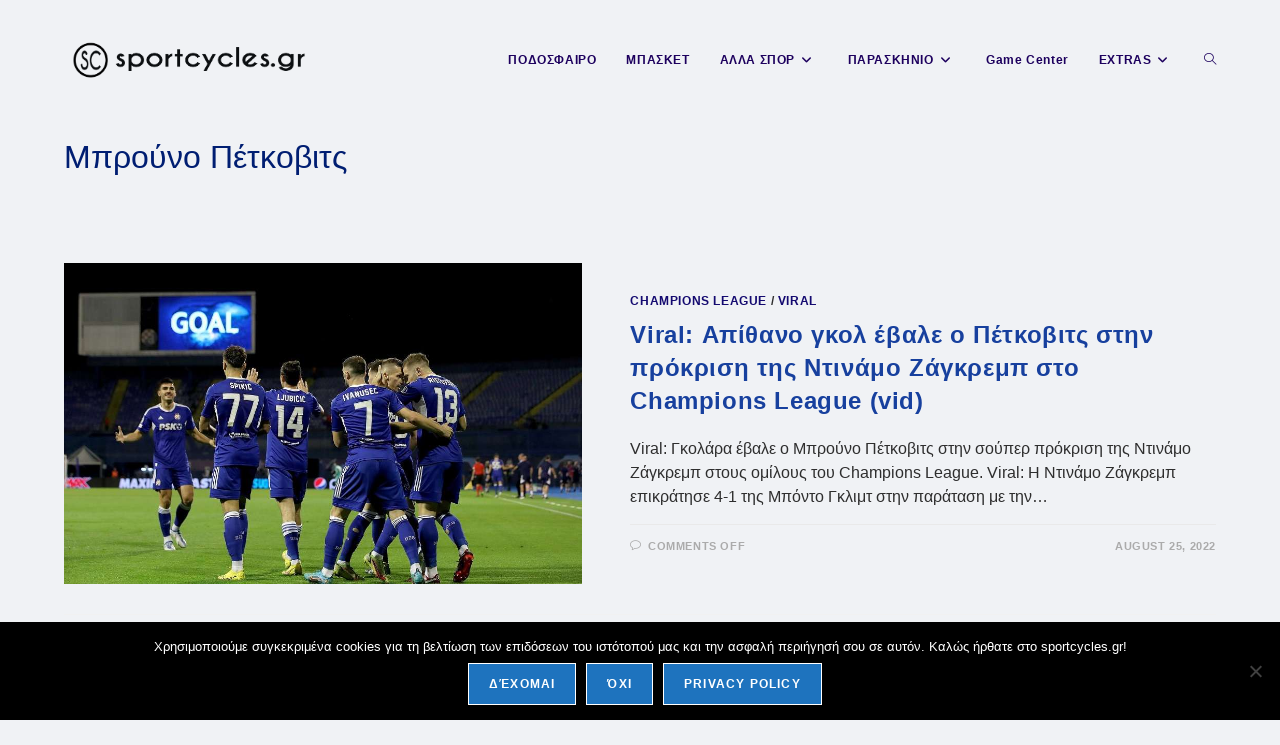

--- FILE ---
content_type: text/html; charset=UTF-8
request_url: https://sportcycles.gr/tag/mproyno-petkovits/
body_size: 20344
content:
<!DOCTYPE html>
<html class="html" lang="en-GB">
<head>
	<meta charset="UTF-8">
	<link rel="profile" href="https://gmpg.org/xfn/11">

	<meta name='robots' content='index, follow, max-image-preview:large, max-snippet:-1, max-video-preview:-1' />

<!-- Google Tag Manager for WordPress by gtm4wp.com -->
<script data-cfasync="false" data-pagespeed-no-defer>
	var gtm4wp_datalayer_name = "dataLayer";
	var dataLayer = dataLayer || [];
</script>
<!-- End Google Tag Manager for WordPress by gtm4wp.com --><meta name="viewport" content="width=device-width, initial-scale=1">
	<!-- This site is optimized with the Yoast SEO plugin v26.8 - https://yoast.com/product/yoast-seo-wordpress/ -->
	<title>Μπρούνο Πέτκοβιτς Tag: Μπρούνο Πέτκοβιτς |</title>
	<meta name="description" content="sportcycles | Αθλητικά νέα και ειδήσεις από το παρασκήνιο" />
	<link rel="canonical" href="https://sportcycles.gr/tag/mproyno-petkovits/" />
	<meta property="og:locale" content="en_GB" />
	<meta property="og:type" content="article" />
	<meta property="og:title" content="Μπρούνο Πέτκοβιτς Tag: Μπρούνο Πέτκοβιτς |" />
	<meta property="og:description" content="sportcycles | Αθλητικά νέα και ειδήσεις από το παρασκήνιο" />
	<meta property="og:url" content="https://sportcycles.gr/tag/mproyno-petkovits/" />
	<meta property="og:site_name" content="sportcycles" />
	<meta property="og:image" content="https://sportcycles.gr/wp-content/uploads/2019/11/icon.jpg" />
	<meta property="og:image:width" content="512" />
	<meta property="og:image:height" content="512" />
	<meta property="og:image:type" content="image/jpeg" />
	<meta name="twitter:card" content="summary_large_image" />
	<meta name="twitter:site" content="@GRsportcycles" />
	<script type="application/ld+json" class="yoast-schema-graph">{"@context":"https://schema.org","@graph":[{"@type":"CollectionPage","@id":"https://sportcycles.gr/tag/mproyno-petkovits/","url":"https://sportcycles.gr/tag/mproyno-petkovits/","name":"Μπρούνο Πέτκοβιτς Tag: Μπρούνο Πέτκοβιτς |","isPartOf":{"@id":"https://sportcycles.gr/#website"},"primaryImageOfPage":{"@id":"https://sportcycles.gr/tag/mproyno-petkovits/#primaryimage"},"image":{"@id":"https://sportcycles.gr/tag/mproyno-petkovits/#primaryimage"},"thumbnailUrl":"https://sportcycles.gr/wp-content/uploads/2022/08/DINAMO-ZAGREB.jpg","description":"sportcycles | Αθλητικά νέα και ειδήσεις από το παρασκήνιο","breadcrumb":{"@id":"https://sportcycles.gr/tag/mproyno-petkovits/#breadcrumb"},"inLanguage":"en-GB"},{"@type":"ImageObject","inLanguage":"en-GB","@id":"https://sportcycles.gr/tag/mproyno-petkovits/#primaryimage","url":"https://sportcycles.gr/wp-content/uploads/2022/08/DINAMO-ZAGREB.jpg","contentUrl":"https://sportcycles.gr/wp-content/uploads/2022/08/DINAMO-ZAGREB.jpg","width":1000,"height":620,"caption":"Viral: Γκολάρα έβαλε ο Μπρούνο Πέτκοβιτς στην σούπερ πρόκριση της Ντινάμο Ζάγκρεμπ στους ομίλους του Champions League."},{"@type":"BreadcrumbList","@id":"https://sportcycles.gr/tag/mproyno-petkovits/#breadcrumb","itemListElement":[{"@type":"ListItem","position":1,"name":"Home","item":"https://sportcycles.gr/"},{"@type":"ListItem","position":2,"name":"Μπρούνο Πέτκοβιτς"}]},{"@type":"WebSite","@id":"https://sportcycles.gr/#website","url":"https://sportcycles.gr/","name":"sportcycles","description":"Αθλητικά νέα και ειδήσεις από το παρασκήνιο","publisher":{"@id":"https://sportcycles.gr/#organization"},"potentialAction":[{"@type":"SearchAction","target":{"@type":"EntryPoint","urlTemplate":"https://sportcycles.gr/?s={search_term_string}"},"query-input":{"@type":"PropertyValueSpecification","valueRequired":true,"valueName":"search_term_string"}}],"inLanguage":"en-GB"},{"@type":"Organization","@id":"https://sportcycles.gr/#organization","name":"sportcycles.gr","url":"https://sportcycles.gr/","logo":{"@type":"ImageObject","inLanguage":"en-GB","@id":"https://sportcycles.gr/#/schema/logo/image/","url":"https://sportcycles.gr/wp-content/uploads/2021/03/sportcycles.gr-Logo-site-footer.jpg","contentUrl":"https://sportcycles.gr/wp-content/uploads/2021/03/sportcycles.gr-Logo-site-footer.jpg","width":190,"height":39,"caption":"sportcycles.gr"},"image":{"@id":"https://sportcycles.gr/#/schema/logo/image/"},"sameAs":["https://www.facebook.com/Sportcyclesgr-100907331343202/","https://x.com/GRsportcycles","https://www.instagram.com/sportcycles.gr/","https://www.linkedin.com/company/sport-cycles-gr/?viewAsMember=true","https://www.youtube.com/channel/UCr386d4CyT81VoyV6REKsUw?view_as=subscriber"]}]}</script>
	<!-- / Yoast SEO plugin. -->


<link rel='dns-prefetch' href='//fonts.googleapis.com' />
<link rel='dns-prefetch' href='//www.googletagmanager.com' />
<link rel='dns-prefetch' href='//pagead2.googlesyndication.com' />
<link rel="alternate" type="application/rss+xml" title="sportcycles &raquo; Feed" href="https://sportcycles.gr/feed/" />
<link rel="alternate" type="application/rss+xml" title="sportcycles &raquo; Comments Feed" href="https://sportcycles.gr/comments/feed/" />
<link rel="alternate" type="application/rss+xml" title="sportcycles &raquo; Μπρούνο Πέτκοβιτς Tag Feed" href="https://sportcycles.gr/tag/mproyno-petkovits/feed/" />
<style id='wp-img-auto-sizes-contain-inline-css'>
img:is([sizes=auto i],[sizes^="auto," i]){contain-intrinsic-size:3000px 1500px}
/*# sourceURL=wp-img-auto-sizes-contain-inline-css */
</style>
<link rel='stylesheet' id='embedpress-css-css' href='https://sportcycles.gr/wp-content/plugins/embedpress/assets/css/embedpress.css?ver=1769652880' media='all' />
<link rel='stylesheet' id='embedpress-blocks-style-css' href='https://sportcycles.gr/wp-content/plugins/embedpress/assets/css/blocks.build.css?ver=1769652880' media='all' />
<link rel='stylesheet' id='embedpress-lazy-load-css-css' href='https://sportcycles.gr/wp-content/plugins/embedpress/assets/css/lazy-load.css?ver=1769652880' media='all' />
<style id='wp-emoji-styles-inline-css'>

	img.wp-smiley, img.emoji {
		display: inline !important;
		border: none !important;
		box-shadow: none !important;
		height: 1em !important;
		width: 1em !important;
		margin: 0 0.07em !important;
		vertical-align: -0.1em !important;
		background: none !important;
		padding: 0 !important;
	}
/*# sourceURL=wp-emoji-styles-inline-css */
</style>
<link rel='stylesheet' id='wp-block-library-css' href='https://sportcycles.gr/wp-includes/css/dist/block-library/style.min.css?ver=6.9' media='all' />
<style id='wp-block-library-theme-inline-css'>
.wp-block-audio :where(figcaption){color:#555;font-size:13px;text-align:center}.is-dark-theme .wp-block-audio :where(figcaption){color:#ffffffa6}.wp-block-audio{margin:0 0 1em}.wp-block-code{border:1px solid #ccc;border-radius:4px;font-family:Menlo,Consolas,monaco,monospace;padding:.8em 1em}.wp-block-embed :where(figcaption){color:#555;font-size:13px;text-align:center}.is-dark-theme .wp-block-embed :where(figcaption){color:#ffffffa6}.wp-block-embed{margin:0 0 1em}.blocks-gallery-caption{color:#555;font-size:13px;text-align:center}.is-dark-theme .blocks-gallery-caption{color:#ffffffa6}:root :where(.wp-block-image figcaption){color:#555;font-size:13px;text-align:center}.is-dark-theme :root :where(.wp-block-image figcaption){color:#ffffffa6}.wp-block-image{margin:0 0 1em}.wp-block-pullquote{border-bottom:4px solid;border-top:4px solid;color:currentColor;margin-bottom:1.75em}.wp-block-pullquote :where(cite),.wp-block-pullquote :where(footer),.wp-block-pullquote__citation{color:currentColor;font-size:.8125em;font-style:normal;text-transform:uppercase}.wp-block-quote{border-left:.25em solid;margin:0 0 1.75em;padding-left:1em}.wp-block-quote cite,.wp-block-quote footer{color:currentColor;font-size:.8125em;font-style:normal;position:relative}.wp-block-quote:where(.has-text-align-right){border-left:none;border-right:.25em solid;padding-left:0;padding-right:1em}.wp-block-quote:where(.has-text-align-center){border:none;padding-left:0}.wp-block-quote.is-large,.wp-block-quote.is-style-large,.wp-block-quote:where(.is-style-plain){border:none}.wp-block-search .wp-block-search__label{font-weight:700}.wp-block-search__button{border:1px solid #ccc;padding:.375em .625em}:where(.wp-block-group.has-background){padding:1.25em 2.375em}.wp-block-separator.has-css-opacity{opacity:.4}.wp-block-separator{border:none;border-bottom:2px solid;margin-left:auto;margin-right:auto}.wp-block-separator.has-alpha-channel-opacity{opacity:1}.wp-block-separator:not(.is-style-wide):not(.is-style-dots){width:100px}.wp-block-separator.has-background:not(.is-style-dots){border-bottom:none;height:1px}.wp-block-separator.has-background:not(.is-style-wide):not(.is-style-dots){height:2px}.wp-block-table{margin:0 0 1em}.wp-block-table td,.wp-block-table th{word-break:normal}.wp-block-table :where(figcaption){color:#555;font-size:13px;text-align:center}.is-dark-theme .wp-block-table :where(figcaption){color:#ffffffa6}.wp-block-video :where(figcaption){color:#555;font-size:13px;text-align:center}.is-dark-theme .wp-block-video :where(figcaption){color:#ffffffa6}.wp-block-video{margin:0 0 1em}:root :where(.wp-block-template-part.has-background){margin-bottom:0;margin-top:0;padding:1.25em 2.375em}
/*# sourceURL=/wp-includes/css/dist/block-library/theme.min.css */
</style>
<style id='classic-theme-styles-inline-css'>
/*! This file is auto-generated */
.wp-block-button__link{color:#fff;background-color:#32373c;border-radius:9999px;box-shadow:none;text-decoration:none;padding:calc(.667em + 2px) calc(1.333em + 2px);font-size:1.125em}.wp-block-file__button{background:#32373c;color:#fff;text-decoration:none}
/*# sourceURL=/wp-includes/css/classic-themes.min.css */
</style>
<style id='qsm-quiz-style-inline-css'>


/*# sourceURL=https://sportcycles.gr/wp-content/plugins/quiz-master-next/blocks/build/style-index.css */
</style>
<style id='global-styles-inline-css'>
:root{--wp--preset--aspect-ratio--square: 1;--wp--preset--aspect-ratio--4-3: 4/3;--wp--preset--aspect-ratio--3-4: 3/4;--wp--preset--aspect-ratio--3-2: 3/2;--wp--preset--aspect-ratio--2-3: 2/3;--wp--preset--aspect-ratio--16-9: 16/9;--wp--preset--aspect-ratio--9-16: 9/16;--wp--preset--color--black: #000000;--wp--preset--color--cyan-bluish-gray: #abb8c3;--wp--preset--color--white: #ffffff;--wp--preset--color--pale-pink: #f78da7;--wp--preset--color--vivid-red: #cf2e2e;--wp--preset--color--luminous-vivid-orange: #ff6900;--wp--preset--color--luminous-vivid-amber: #fcb900;--wp--preset--color--light-green-cyan: #7bdcb5;--wp--preset--color--vivid-green-cyan: #00d084;--wp--preset--color--pale-cyan-blue: #8ed1fc;--wp--preset--color--vivid-cyan-blue: #0693e3;--wp--preset--color--vivid-purple: #9b51e0;--wp--preset--gradient--vivid-cyan-blue-to-vivid-purple: linear-gradient(135deg,rgb(6,147,227) 0%,rgb(155,81,224) 100%);--wp--preset--gradient--light-green-cyan-to-vivid-green-cyan: linear-gradient(135deg,rgb(122,220,180) 0%,rgb(0,208,130) 100%);--wp--preset--gradient--luminous-vivid-amber-to-luminous-vivid-orange: linear-gradient(135deg,rgb(252,185,0) 0%,rgb(255,105,0) 100%);--wp--preset--gradient--luminous-vivid-orange-to-vivid-red: linear-gradient(135deg,rgb(255,105,0) 0%,rgb(207,46,46) 100%);--wp--preset--gradient--very-light-gray-to-cyan-bluish-gray: linear-gradient(135deg,rgb(238,238,238) 0%,rgb(169,184,195) 100%);--wp--preset--gradient--cool-to-warm-spectrum: linear-gradient(135deg,rgb(74,234,220) 0%,rgb(151,120,209) 20%,rgb(207,42,186) 40%,rgb(238,44,130) 60%,rgb(251,105,98) 80%,rgb(254,248,76) 100%);--wp--preset--gradient--blush-light-purple: linear-gradient(135deg,rgb(255,206,236) 0%,rgb(152,150,240) 100%);--wp--preset--gradient--blush-bordeaux: linear-gradient(135deg,rgb(254,205,165) 0%,rgb(254,45,45) 50%,rgb(107,0,62) 100%);--wp--preset--gradient--luminous-dusk: linear-gradient(135deg,rgb(255,203,112) 0%,rgb(199,81,192) 50%,rgb(65,88,208) 100%);--wp--preset--gradient--pale-ocean: linear-gradient(135deg,rgb(255,245,203) 0%,rgb(182,227,212) 50%,rgb(51,167,181) 100%);--wp--preset--gradient--electric-grass: linear-gradient(135deg,rgb(202,248,128) 0%,rgb(113,206,126) 100%);--wp--preset--gradient--midnight: linear-gradient(135deg,rgb(2,3,129) 0%,rgb(40,116,252) 100%);--wp--preset--font-size--small: 13px;--wp--preset--font-size--medium: 20px;--wp--preset--font-size--large: 36px;--wp--preset--font-size--x-large: 42px;--wp--preset--spacing--20: 0.44rem;--wp--preset--spacing--30: 0.67rem;--wp--preset--spacing--40: 1rem;--wp--preset--spacing--50: 1.5rem;--wp--preset--spacing--60: 2.25rem;--wp--preset--spacing--70: 3.38rem;--wp--preset--spacing--80: 5.06rem;--wp--preset--shadow--natural: 6px 6px 9px rgba(0, 0, 0, 0.2);--wp--preset--shadow--deep: 12px 12px 50px rgba(0, 0, 0, 0.4);--wp--preset--shadow--sharp: 6px 6px 0px rgba(0, 0, 0, 0.2);--wp--preset--shadow--outlined: 6px 6px 0px -3px rgb(255, 255, 255), 6px 6px rgb(0, 0, 0);--wp--preset--shadow--crisp: 6px 6px 0px rgb(0, 0, 0);}:where(.is-layout-flex){gap: 0.5em;}:where(.is-layout-grid){gap: 0.5em;}body .is-layout-flex{display: flex;}.is-layout-flex{flex-wrap: wrap;align-items: center;}.is-layout-flex > :is(*, div){margin: 0;}body .is-layout-grid{display: grid;}.is-layout-grid > :is(*, div){margin: 0;}:where(.wp-block-columns.is-layout-flex){gap: 2em;}:where(.wp-block-columns.is-layout-grid){gap: 2em;}:where(.wp-block-post-template.is-layout-flex){gap: 1.25em;}:where(.wp-block-post-template.is-layout-grid){gap: 1.25em;}.has-black-color{color: var(--wp--preset--color--black) !important;}.has-cyan-bluish-gray-color{color: var(--wp--preset--color--cyan-bluish-gray) !important;}.has-white-color{color: var(--wp--preset--color--white) !important;}.has-pale-pink-color{color: var(--wp--preset--color--pale-pink) !important;}.has-vivid-red-color{color: var(--wp--preset--color--vivid-red) !important;}.has-luminous-vivid-orange-color{color: var(--wp--preset--color--luminous-vivid-orange) !important;}.has-luminous-vivid-amber-color{color: var(--wp--preset--color--luminous-vivid-amber) !important;}.has-light-green-cyan-color{color: var(--wp--preset--color--light-green-cyan) !important;}.has-vivid-green-cyan-color{color: var(--wp--preset--color--vivid-green-cyan) !important;}.has-pale-cyan-blue-color{color: var(--wp--preset--color--pale-cyan-blue) !important;}.has-vivid-cyan-blue-color{color: var(--wp--preset--color--vivid-cyan-blue) !important;}.has-vivid-purple-color{color: var(--wp--preset--color--vivid-purple) !important;}.has-black-background-color{background-color: var(--wp--preset--color--black) !important;}.has-cyan-bluish-gray-background-color{background-color: var(--wp--preset--color--cyan-bluish-gray) !important;}.has-white-background-color{background-color: var(--wp--preset--color--white) !important;}.has-pale-pink-background-color{background-color: var(--wp--preset--color--pale-pink) !important;}.has-vivid-red-background-color{background-color: var(--wp--preset--color--vivid-red) !important;}.has-luminous-vivid-orange-background-color{background-color: var(--wp--preset--color--luminous-vivid-orange) !important;}.has-luminous-vivid-amber-background-color{background-color: var(--wp--preset--color--luminous-vivid-amber) !important;}.has-light-green-cyan-background-color{background-color: var(--wp--preset--color--light-green-cyan) !important;}.has-vivid-green-cyan-background-color{background-color: var(--wp--preset--color--vivid-green-cyan) !important;}.has-pale-cyan-blue-background-color{background-color: var(--wp--preset--color--pale-cyan-blue) !important;}.has-vivid-cyan-blue-background-color{background-color: var(--wp--preset--color--vivid-cyan-blue) !important;}.has-vivid-purple-background-color{background-color: var(--wp--preset--color--vivid-purple) !important;}.has-black-border-color{border-color: var(--wp--preset--color--black) !important;}.has-cyan-bluish-gray-border-color{border-color: var(--wp--preset--color--cyan-bluish-gray) !important;}.has-white-border-color{border-color: var(--wp--preset--color--white) !important;}.has-pale-pink-border-color{border-color: var(--wp--preset--color--pale-pink) !important;}.has-vivid-red-border-color{border-color: var(--wp--preset--color--vivid-red) !important;}.has-luminous-vivid-orange-border-color{border-color: var(--wp--preset--color--luminous-vivid-orange) !important;}.has-luminous-vivid-amber-border-color{border-color: var(--wp--preset--color--luminous-vivid-amber) !important;}.has-light-green-cyan-border-color{border-color: var(--wp--preset--color--light-green-cyan) !important;}.has-vivid-green-cyan-border-color{border-color: var(--wp--preset--color--vivid-green-cyan) !important;}.has-pale-cyan-blue-border-color{border-color: var(--wp--preset--color--pale-cyan-blue) !important;}.has-vivid-cyan-blue-border-color{border-color: var(--wp--preset--color--vivid-cyan-blue) !important;}.has-vivid-purple-border-color{border-color: var(--wp--preset--color--vivid-purple) !important;}.has-vivid-cyan-blue-to-vivid-purple-gradient-background{background: var(--wp--preset--gradient--vivid-cyan-blue-to-vivid-purple) !important;}.has-light-green-cyan-to-vivid-green-cyan-gradient-background{background: var(--wp--preset--gradient--light-green-cyan-to-vivid-green-cyan) !important;}.has-luminous-vivid-amber-to-luminous-vivid-orange-gradient-background{background: var(--wp--preset--gradient--luminous-vivid-amber-to-luminous-vivid-orange) !important;}.has-luminous-vivid-orange-to-vivid-red-gradient-background{background: var(--wp--preset--gradient--luminous-vivid-orange-to-vivid-red) !important;}.has-very-light-gray-to-cyan-bluish-gray-gradient-background{background: var(--wp--preset--gradient--very-light-gray-to-cyan-bluish-gray) !important;}.has-cool-to-warm-spectrum-gradient-background{background: var(--wp--preset--gradient--cool-to-warm-spectrum) !important;}.has-blush-light-purple-gradient-background{background: var(--wp--preset--gradient--blush-light-purple) !important;}.has-blush-bordeaux-gradient-background{background: var(--wp--preset--gradient--blush-bordeaux) !important;}.has-luminous-dusk-gradient-background{background: var(--wp--preset--gradient--luminous-dusk) !important;}.has-pale-ocean-gradient-background{background: var(--wp--preset--gradient--pale-ocean) !important;}.has-electric-grass-gradient-background{background: var(--wp--preset--gradient--electric-grass) !important;}.has-midnight-gradient-background{background: var(--wp--preset--gradient--midnight) !important;}.has-small-font-size{font-size: var(--wp--preset--font-size--small) !important;}.has-medium-font-size{font-size: var(--wp--preset--font-size--medium) !important;}.has-large-font-size{font-size: var(--wp--preset--font-size--large) !important;}.has-x-large-font-size{font-size: var(--wp--preset--font-size--x-large) !important;}
:where(.wp-block-post-template.is-layout-flex){gap: 1.25em;}:where(.wp-block-post-template.is-layout-grid){gap: 1.25em;}
:where(.wp-block-term-template.is-layout-flex){gap: 1.25em;}:where(.wp-block-term-template.is-layout-grid){gap: 1.25em;}
:where(.wp-block-columns.is-layout-flex){gap: 2em;}:where(.wp-block-columns.is-layout-grid){gap: 2em;}
:root :where(.wp-block-pullquote){font-size: 1.5em;line-height: 1.6;}
/*# sourceURL=global-styles-inline-css */
</style>
<link rel='stylesheet' id='cookie-notice-front-css' href='https://sportcycles.gr/wp-content/plugins/cookie-notice/css/front.min.css?ver=2.5.11' media='all' />
<link rel='stylesheet' id='rt-fontawsome-css' href='https://sportcycles.gr/wp-content/plugins/the-post-grid/assets/vendor/font-awesome/css/font-awesome.min.css?ver=7.8.8' media='all' />
<link rel='stylesheet' id='rt-tpg-css' href='https://sportcycles.gr/wp-content/plugins/the-post-grid/assets/css/thepostgrid.min.css?ver=7.8.8' media='all' />
<link rel='stylesheet' id='SFSImainCss-css' href='https://sportcycles.gr/wp-content/plugins/ultimate-social-media-icons/css/sfsi-style.css?ver=2.9.6' media='all' />
<link rel='stylesheet' id='font-awesome-css' href='https://sportcycles.gr/wp-content/themes/oceanwp/assets/fonts/fontawesome/css/all.min.css?ver=6.7.2' media='all' />
<link rel='stylesheet' id='simple-line-icons-css' href='https://sportcycles.gr/wp-content/themes/oceanwp/assets/css/third/simple-line-icons.min.css?ver=2.4.0' media='all' />
<link rel='stylesheet' id='oceanwp-style-css' href='https://sportcycles.gr/wp-content/themes/oceanwp/assets/css/style.min.css?ver=4.1.4' media='all' />
<link rel='stylesheet' id='oceanwp-google-font-alegreya-css' href='//fonts.googleapis.com/css?family=Alegreya%3A100%2C200%2C300%2C400%2C500%2C600%2C700%2C800%2C900%2C100i%2C200i%2C300i%2C400i%2C500i%2C600i%2C700i%2C800i%2C900i&#038;subset=latin&#038;display=swap&#038;ver=6.9' media='all' />
<link rel='stylesheet' id='oe-widgets-style-css' href='https://sportcycles.gr/wp-content/plugins/ocean-extra/assets/css/widgets.css?ver=6.9' media='all' />
<script src="https://sportcycles.gr/wp-includes/js/jquery/jquery.min.js?ver=3.7.1" id="jquery-core-js"></script>
<script defer='defer' src="https://sportcycles.gr/wp-includes/js/jquery/jquery-migrate.min.js?ver=3.4.1" id="jquery-migrate-js"></script>
<link rel="https://api.w.org/" href="https://sportcycles.gr/wp-json/" /><link rel="alternate" title="JSON" type="application/json" href="https://sportcycles.gr/wp-json/wp/v2/tags/6294" /><link rel="EditURI" type="application/rsd+xml" title="RSD" href="https://sportcycles.gr/xmlrpc.php?rsd" />
<meta name="generator" content="WordPress 6.9" />
<meta name="generator" content="Site Kit by Google 1.171.0" /><!-- Global site tag (gtag.js) - Google Analytics -->
<script async src="https://www.googletagmanager.com/gtag/js?id=UA-154928694-1"></script>
<script>
  window.dataLayer = window.dataLayer || [];
  function gtag(){dataLayer.push(arguments);}
  gtag('js', new Date());

  gtag('config', 'UA-154928694-1');
</script>

<!-- End Google Tag Manager -->

        <style>
            :root {
                --tpg-primary-color: #0d6efd;
                --tpg-secondary-color: #0654c4;
                --tpg-primary-light: #c4d0ff
            }

                    </style>
		
<!-- Google Tag Manager for WordPress by gtm4wp.com -->
<!-- GTM Container placement set to manual -->
<script data-cfasync="false" data-pagespeed-no-defer>
	var dataLayer_content = {"pagePostType":"post","pagePostType2":"tag-post"};
	dataLayer.push( dataLayer_content );
</script>
<script data-cfasync="false" data-pagespeed-no-defer>
(function(w,d,s,l,i){w[l]=w[l]||[];w[l].push({'gtm.start':
new Date().getTime(),event:'gtm.js'});var f=d.getElementsByTagName(s)[0],
j=d.createElement(s),dl=l!='dataLayer'?'&l='+l:'';j.async=true;j.src=
'//www.googletagmanager.com/gtm.js?id='+i+dl;f.parentNode.insertBefore(j,f);
})(window,document,'script','dataLayer','GTM-TNBLLS7');
</script>
<!-- End Google Tag Manager for WordPress by gtm4wp.com -->
<!-- Google AdSense meta tags added by Site Kit -->
<meta name="google-adsense-platform-account" content="ca-host-pub-2644536267352236">
<meta name="google-adsense-platform-domain" content="sitekit.withgoogle.com">
<!-- End Google AdSense meta tags added by Site Kit -->
<meta name="generator" content="Elementor 3.34.2; features: additional_custom_breakpoints; settings: css_print_method-external, google_font-enabled, font_display-auto">
      <meta name="onesignal" content="wordpress-plugin"/>
            <script>

      window.OneSignalDeferred = window.OneSignalDeferred || [];

      OneSignalDeferred.push(function(OneSignal) {
        var oneSignal_options = {};
        window._oneSignalInitOptions = oneSignal_options;

        oneSignal_options['serviceWorkerParam'] = { scope: '/' };
oneSignal_options['serviceWorkerPath'] = 'OneSignalSDKWorker.js.php';

        OneSignal.Notifications.setDefaultUrl("https://sportcycles.gr");

        oneSignal_options['wordpress'] = true;
oneSignal_options['appId'] = '8ef8b1f5-1bb5-450b-b61b-0eda50aaeddc';
oneSignal_options['allowLocalhostAsSecureOrigin'] = true;
oneSignal_options['welcomeNotification'] = { };
oneSignal_options['welcomeNotification']['title'] = "Καλώς ήρθατε στο sportcycles.gr";
oneSignal_options['welcomeNotification']['message'] = "";
oneSignal_options['path'] = "https://sportcycles.gr/wp-content/plugins/onesignal-free-web-push-notifications/sdk_files/";
oneSignal_options['promptOptions'] = { };
oneSignal_options['notifyButton'] = { };
oneSignal_options['notifyButton']['enable'] = true;
oneSignal_options['notifyButton']['position'] = 'bottom-left';
oneSignal_options['notifyButton']['theme'] = 'inverse';
oneSignal_options['notifyButton']['size'] = 'medium';
oneSignal_options['notifyButton']['showCredit'] = true;
oneSignal_options['notifyButton']['text'] = {};
oneSignal_options['notifyButton']['colors'] = {};
              OneSignal.init(window._oneSignalInitOptions);
              OneSignal.Slidedown.promptPush()      });

      function documentInitOneSignal() {
        var oneSignal_elements = document.getElementsByClassName("OneSignal-prompt");

        var oneSignalLinkClickHandler = function(event) { OneSignal.Notifications.requestPermission(); event.preventDefault(); };        for(var i = 0; i < oneSignal_elements.length; i++)
          oneSignal_elements[i].addEventListener('click', oneSignalLinkClickHandler, false);
      }

      if (document.readyState === 'complete') {
           documentInitOneSignal();
      }
      else {
           window.addEventListener("load", function(event){
               documentInitOneSignal();
          });
      }
    </script>
			<style>
				.e-con.e-parent:nth-of-type(n+4):not(.e-lazyloaded):not(.e-no-lazyload),
				.e-con.e-parent:nth-of-type(n+4):not(.e-lazyloaded):not(.e-no-lazyload) * {
					background-image: none !important;
				}
				@media screen and (max-height: 1024px) {
					.e-con.e-parent:nth-of-type(n+3):not(.e-lazyloaded):not(.e-no-lazyload),
					.e-con.e-parent:nth-of-type(n+3):not(.e-lazyloaded):not(.e-no-lazyload) * {
						background-image: none !important;
					}
				}
				@media screen and (max-height: 640px) {
					.e-con.e-parent:nth-of-type(n+2):not(.e-lazyloaded):not(.e-no-lazyload),
					.e-con.e-parent:nth-of-type(n+2):not(.e-lazyloaded):not(.e-no-lazyload) * {
						background-image: none !important;
					}
				}
			</style>
			
<!-- Google AdSense snippet added by Site Kit -->
<script async src="https://pagead2.googlesyndication.com/pagead/js/adsbygoogle.js?client=ca-pub-7106677157920174&amp;host=ca-host-pub-2644536267352236" crossorigin="anonymous"></script>

<!-- End Google AdSense snippet added by Site Kit -->
<link rel="icon" href="https://sportcycles.gr/wp-content/uploads/2019/10/cropped-icon-2-200x200.png" sizes="32x32" />
<link rel="icon" href="https://sportcycles.gr/wp-content/uploads/2019/10/cropped-icon-2-200x200.png" sizes="192x192" />
<link rel="apple-touch-icon" href="https://sportcycles.gr/wp-content/uploads/2019/10/cropped-icon-2-200x200.png" />
<meta name="msapplication-TileImage" content="https://sportcycles.gr/wp-content/uploads/2019/10/cropped-icon-2-400x400.png" />
<!-- OceanWP CSS -->
<style type="text/css">
/* Colors */a:hover,a.light:hover,.theme-heading .text::before,.theme-heading .text::after,#top-bar-content >a:hover,#top-bar-social li.oceanwp-email a:hover,#site-navigation-wrap .dropdown-menu >li >a:hover,#site-header.medium-header #medium-searchform button:hover,.oceanwp-mobile-menu-icon a:hover,.blog-entry.post .blog-entry-header .entry-title a:hover,.blog-entry.post .blog-entry-readmore a:hover,.blog-entry.thumbnail-entry .blog-entry-category a,ul.meta li a:hover,.dropcap,.single nav.post-navigation .nav-links .title,body .related-post-title a:hover,body #wp-calendar caption,body .contact-info-widget.default i,body .contact-info-widget.big-icons i,body .custom-links-widget .oceanwp-custom-links li a:hover,body .custom-links-widget .oceanwp-custom-links li a:hover:before,body .posts-thumbnails-widget li a:hover,body .social-widget li.oceanwp-email a:hover,.comment-author .comment-meta .comment-reply-link,#respond #cancel-comment-reply-link:hover,#footer-widgets .footer-box a:hover,#footer-bottom a:hover,#footer-bottom #footer-bottom-menu a:hover,.sidr a:hover,.sidr-class-dropdown-toggle:hover,.sidr-class-menu-item-has-children.active >a,.sidr-class-menu-item-has-children.active >a >.sidr-class-dropdown-toggle,input[type=checkbox]:checked:before{color:#000056}.single nav.post-navigation .nav-links .title .owp-icon use,.blog-entry.post .blog-entry-readmore a:hover .owp-icon use,body .contact-info-widget.default .owp-icon use,body .contact-info-widget.big-icons .owp-icon use{stroke:#000056}input[type="button"],input[type="reset"],input[type="submit"],button[type="submit"],.button,#site-navigation-wrap .dropdown-menu >li.btn >a >span,.thumbnail:hover i,.thumbnail:hover .link-post-svg-icon,.post-quote-content,.omw-modal .omw-close-modal,body .contact-info-widget.big-icons li:hover i,body .contact-info-widget.big-icons li:hover .owp-icon,body div.wpforms-container-full .wpforms-form input[type=submit],body div.wpforms-container-full .wpforms-form button[type=submit],body div.wpforms-container-full .wpforms-form .wpforms-page-button,.woocommerce-cart .wp-element-button,.woocommerce-checkout .wp-element-button,.wp-block-button__link{background-color:#000056}.widget-title{border-color:#000056}blockquote{border-color:#000056}.wp-block-quote{border-color:#000056}#searchform-dropdown{border-color:#000056}.dropdown-menu .sub-menu{border-color:#000056}.blog-entry.large-entry .blog-entry-readmore a:hover{border-color:#000056}.oceanwp-newsletter-form-wrap input[type="email"]:focus{border-color:#000056}.social-widget li.oceanwp-email a:hover{border-color:#000056}#respond #cancel-comment-reply-link:hover{border-color:#000056}body .contact-info-widget.big-icons li:hover i{border-color:#000056}body .contact-info-widget.big-icons li:hover .owp-icon{border-color:#000056}#footer-widgets .oceanwp-newsletter-form-wrap input[type="email"]:focus{border-color:#000056}input[type="button"]:hover,input[type="reset"]:hover,input[type="submit"]:hover,button[type="submit"]:hover,input[type="button"]:focus,input[type="reset"]:focus,input[type="submit"]:focus,button[type="submit"]:focus,.button:hover,.button:focus,#site-navigation-wrap .dropdown-menu >li.btn >a:hover >span,.post-quote-author,.omw-modal .omw-close-modal:hover,body div.wpforms-container-full .wpforms-form input[type=submit]:hover,body div.wpforms-container-full .wpforms-form button[type=submit]:hover,body div.wpforms-container-full .wpforms-form .wpforms-page-button:hover,.woocommerce-cart .wp-element-button:hover,.woocommerce-checkout .wp-element-button:hover,.wp-block-button__link:hover{background-color:#1e73be}body,.separate-layout,.has-parallax-footer:not(.separate-layout) #main{background-color:#f0f2f5}a{color:#061f70}a .owp-icon use{stroke:#061f70}a:hover{color:#1e73be}a:hover .owp-icon use{stroke:#1e73be}body .theme-button,body input[type="submit"],body button[type="submit"],body button,body .button,body div.wpforms-container-full .wpforms-form input[type=submit],body div.wpforms-container-full .wpforms-form button[type=submit],body div.wpforms-container-full .wpforms-form .wpforms-page-button,.woocommerce-cart .wp-element-button,.woocommerce-checkout .wp-element-button,.wp-block-button__link{background-color:#1e73be}body .theme-button:hover,body input[type="submit"]:hover,body button[type="submit"]:hover,body button:hover,body .button:hover,body div.wpforms-container-full .wpforms-form input[type=submit]:hover,body div.wpforms-container-full .wpforms-form input[type=submit]:active,body div.wpforms-container-full .wpforms-form button[type=submit]:hover,body div.wpforms-container-full .wpforms-form button[type=submit]:active,body div.wpforms-container-full .wpforms-form .wpforms-page-button:hover,body div.wpforms-container-full .wpforms-form .wpforms-page-button:active,.woocommerce-cart .wp-element-button:hover,.woocommerce-checkout .wp-element-button:hover,.wp-block-button__link:hover{background-color:#ff6e00}body .theme-button,body input[type="submit"],body button[type="submit"],body button,body .button,body div.wpforms-container-full .wpforms-form input[type=submit],body div.wpforms-container-full .wpforms-form button[type=submit],body div.wpforms-container-full .wpforms-form .wpforms-page-button,.woocommerce-cart .wp-element-button,.woocommerce-checkout .wp-element-button,.wp-block-button__link{border-color:#ffffff}body .theme-button:hover,body input[type="submit"]:hover,body button[type="submit"]:hover,body button:hover,body .button:hover,body div.wpforms-container-full .wpforms-form input[type=submit]:hover,body div.wpforms-container-full .wpforms-form input[type=submit]:active,body div.wpforms-container-full .wpforms-form button[type=submit]:hover,body div.wpforms-container-full .wpforms-form button[type=submit]:active,body div.wpforms-container-full .wpforms-form .wpforms-page-button:hover,body div.wpforms-container-full .wpforms-form .wpforms-page-button:active,.woocommerce-cart .wp-element-button:hover,.woocommerce-checkout .wp-element-button:hover,.wp-block-button__link:hover{border-color:#ffffff}.page-header .page-header-title,.page-header.background-image-page-header .page-header-title{color:#001e72}.page-header .page-subheading{color:#020202}.site-breadcrumbs,.background-image-page-header .site-breadcrumbs{color:#ffffff}.site-breadcrumbs a,.background-image-page-header .site-breadcrumbs a{color:#0e2d82}.site-breadcrumbs a .owp-icon use,.background-image-page-header .site-breadcrumbs a .owp-icon use{stroke:#0e2d82}.site-breadcrumbs a:hover,.background-image-page-header .site-breadcrumbs a:hover{color:#1e73be}.site-breadcrumbs a:hover .owp-icon use,.background-image-page-header .site-breadcrumbs a:hover .owp-icon use{stroke:#1e73be}body{color:#2e2e2e}h1,h2,h3,h4,h5,h6,.theme-heading,.widget-title,.oceanwp-widget-recent-posts-title,.comment-reply-title,.entry-title,.sidebar-box .widget-title{color:#0a0a0a}h1{color:#000000}h2{color:#000000}h3{color:#000000}h4{color:#000000}/* OceanWP Style Settings CSS */.theme-button,input[type="submit"],button[type="submit"],button,.button,body div.wpforms-container-full .wpforms-form input[type=submit],body div.wpforms-container-full .wpforms-form button[type=submit],body div.wpforms-container-full .wpforms-form .wpforms-page-button{border-style:solid}.theme-button,input[type="submit"],button[type="submit"],button,.button,body div.wpforms-container-full .wpforms-form input[type=submit],body div.wpforms-container-full .wpforms-form button[type=submit],body div.wpforms-container-full .wpforms-form .wpforms-page-button{border-width:1px}form input[type="text"],form input[type="password"],form input[type="email"],form input[type="url"],form input[type="date"],form input[type="month"],form input[type="time"],form input[type="datetime"],form input[type="datetime-local"],form input[type="week"],form input[type="number"],form input[type="search"],form input[type="tel"],form input[type="color"],form select,form textarea,.woocommerce .woocommerce-checkout .select2-container--default .select2-selection--single{border-style:solid}body div.wpforms-container-full .wpforms-form input[type=date],body div.wpforms-container-full .wpforms-form input[type=datetime],body div.wpforms-container-full .wpforms-form input[type=datetime-local],body div.wpforms-container-full .wpforms-form input[type=email],body div.wpforms-container-full .wpforms-form input[type=month],body div.wpforms-container-full .wpforms-form input[type=number],body div.wpforms-container-full .wpforms-form input[type=password],body div.wpforms-container-full .wpforms-form input[type=range],body div.wpforms-container-full .wpforms-form input[type=search],body div.wpforms-container-full .wpforms-form input[type=tel],body div.wpforms-container-full .wpforms-form input[type=text],body div.wpforms-container-full .wpforms-form input[type=time],body div.wpforms-container-full .wpforms-form input[type=url],body div.wpforms-container-full .wpforms-form input[type=week],body div.wpforms-container-full .wpforms-form select,body div.wpforms-container-full .wpforms-form textarea{border-style:solid}form input[type="text"],form input[type="password"],form input[type="email"],form input[type="url"],form input[type="date"],form input[type="month"],form input[type="time"],form input[type="datetime"],form input[type="datetime-local"],form input[type="week"],form input[type="number"],form input[type="search"],form input[type="tel"],form input[type="color"],form select,form textarea{border-radius:3px}body div.wpforms-container-full .wpforms-form input[type=date],body div.wpforms-container-full .wpforms-form input[type=datetime],body div.wpforms-container-full .wpforms-form input[type=datetime-local],body div.wpforms-container-full .wpforms-form input[type=email],body div.wpforms-container-full .wpforms-form input[type=month],body div.wpforms-container-full .wpforms-form input[type=number],body div.wpforms-container-full .wpforms-form input[type=password],body div.wpforms-container-full .wpforms-form input[type=range],body div.wpforms-container-full .wpforms-form input[type=search],body div.wpforms-container-full .wpforms-form input[type=tel],body div.wpforms-container-full .wpforms-form input[type=text],body div.wpforms-container-full .wpforms-form input[type=time],body div.wpforms-container-full .wpforms-form input[type=url],body div.wpforms-container-full .wpforms-form input[type=week],body div.wpforms-container-full .wpforms-form select,body div.wpforms-container-full .wpforms-form textarea{border-radius:3px}#scroll-top{font-size:35px}#scroll-top .owp-icon{width:35px;height:35px}#scroll-top{background-color:#1f50c4}#scroll-top:hover{background-color:#06096b}#scroll-top{color:#d8d8d8}#scroll-top .owp-icon use{stroke:#d8d8d8}#scroll-top:hover{color:#eded0b}#scroll-top:hover .owp-icon use{stroke:#d8d8d8}/* Header */#site-logo #site-logo-inner,.oceanwp-social-menu .social-menu-inner,#site-header.full_screen-header .menu-bar-inner,.after-header-content .after-header-content-inner{height:80px}#site-navigation-wrap .dropdown-menu >li >a,#site-navigation-wrap .dropdown-menu >li >span.opl-logout-link,.oceanwp-mobile-menu-icon a,.mobile-menu-close,.after-header-content-inner >a{line-height:80px}#site-header-inner{padding:20px 0 0 0}#site-header,.has-transparent-header .is-sticky #site-header,.has-vh-transparent .is-sticky #site-header.vertical-header,#searchform-header-replace{background-color:rgba(255,255,255,0)}#site-header.has-header-media .overlay-header-media{background-color:rgba(0,0,0,0)}#site-header{border-color:rgba(241,241,241,0)}#site-logo #site-logo-inner a img,#site-header.center-header #site-navigation-wrap .middle-site-logo a img{max-width:250px}@media (max-width:768px){#site-logo #site-logo-inner a img,#site-header.center-header #site-navigation-wrap .middle-site-logo a img{max-width:222px}}@media (max-width:480px){#site-logo #site-logo-inner a img,#site-header.center-header #site-navigation-wrap .middle-site-logo a img{max-width:152px}}#site-logo a.site-logo-text{color:#d8d8d8}#site-navigation-wrap .dropdown-menu >li >a,.oceanwp-mobile-menu-icon a,#searchform-header-replace-close{color:#1d005e}#site-navigation-wrap .dropdown-menu >li >a .owp-icon use,.oceanwp-mobile-menu-icon a .owp-icon use,#searchform-header-replace-close .owp-icon use{stroke:#1d005e}#site-navigation-wrap .dropdown-menu >li >a:hover,.oceanwp-mobile-menu-icon a:hover,#searchform-header-replace-close:hover{color:#1e73be}#site-navigation-wrap .dropdown-menu >li >a:hover .owp-icon use,.oceanwp-mobile-menu-icon a:hover .owp-icon use,#searchform-header-replace-close:hover .owp-icon use{stroke:#1e73be}.dropdown-menu .sub-menu,#searchform-dropdown,.current-shop-items-dropdown{background-color:#e5e5e5}.dropdown-menu .sub-menu,#searchform-dropdown,.current-shop-items-dropdown{border-color:rgba(19,175,240,0)}.dropdown-menu ul li.menu-item,.navigation >ul >li >ul.megamenu.sub-menu >li,.navigation .megamenu li ul.sub-menu{border-color:rgba(30,115,190,0)}.dropdown-menu ul li a.menu-link{color:#1d005e}.dropdown-menu ul li a.menu-link .owp-icon use{stroke:#1d005e}.dropdown-menu ul li a.menu-link:hover{color:#1e73be}.dropdown-menu ul li a.menu-link:hover .owp-icon use{stroke:#1e73be}.dropdown-menu ul li a.menu-link:hover{background-color:#ffffff}.navigation li.mega-cat .mega-cat-title{background-color:#1e73be}.navigation li.mega-cat .mega-cat-title{color:#ffffff}.navigation li.mega-cat ul li .mega-post-title a{color:#1e73be}.navigation li.mega-cat ul li .mega-post-title a:hover{color:#ff6e00}.navigation li.mega-cat ul li .mega-post-date{color:#ff6e00}.navigation li.mega-cat ul li .mega-post-date .owp-icon use{stroke:#ff6e00}#searchform-dropdown input{background-color:#f0f2f5}#searchform-dropdown input{color:#000000}#mobile-dropdown{max-height:270px}#sidr,#mobile-dropdown{background-color:#161616}#sidr li,#sidr ul,#mobile-dropdown ul li,#mobile-dropdown ul li ul{border-color:rgba(255,255,255,0)}body .sidr a,body .sidr-class-dropdown-toggle,#mobile-dropdown ul li a,#mobile-dropdown ul li a .dropdown-toggle,#mobile-fullscreen ul li a,#mobile-fullscreen .oceanwp-social-menu.simple-social ul li a{color:#ffffff}#mobile-fullscreen a.close .close-icon-inner,#mobile-fullscreen a.close .close-icon-inner::after{background-color:#ffffff}body .sidr a:hover,body .sidr-class-dropdown-toggle:hover,body .sidr-class-dropdown-toggle .fa,body .sidr-class-menu-item-has-children.active >a,body .sidr-class-menu-item-has-children.active >a >.sidr-class-dropdown-toggle,#mobile-dropdown ul li a:hover,#mobile-dropdown ul li a .dropdown-toggle:hover,#mobile-dropdown .menu-item-has-children.active >a,#mobile-dropdown .menu-item-has-children.active >a >.dropdown-toggle,#mobile-fullscreen ul li a:hover,#mobile-fullscreen .oceanwp-social-menu.simple-social ul li a:hover{color:#ff6e00}#mobile-fullscreen a.close:hover .close-icon-inner,#mobile-fullscreen a.close:hover .close-icon-inner::after{background-color:#ff6e00}body .sidr-class-mobile-searchform input,body .sidr-class-mobile-searchform input:focus,#mobile-dropdown #mobile-menu-search form input,#mobile-fullscreen #mobile-search input,#mobile-fullscreen #mobile-search .search-text{color:#ff6e00}.sidr-class-mobile-searchform button,#mobile-dropdown #mobile-menu-search form button{color:#ff6e00}.sidr-class-mobile-searchform button .owp-icon use,#mobile-dropdown #mobile-menu-search form button .owp-icon use{stroke:#ff6e00}.sidr-class-mobile-searchform button:hover,#mobile-dropdown #mobile-menu-search form button:hover{color:#1e73be}.sidr-class-mobile-searchform button:hover .owp-icon use,#mobile-dropdown #mobile-menu-search form button:hover .owp-icon use{stroke:#1e73be}/* Blog CSS */.blog-entry.thumbnail-entry .blog-entry-category a{color:#140a70}.blog-entry.thumbnail-entry .blog-entry-category a:hover{color:#1e73be}.single-post .background-image-page-header .page-header-inner,.single-post .background-image-page-header .site-breadcrumbs{text-align:left}.blog-entry.post .blog-entry-header .entry-title a{color:#17409e}.blog-entry ul.meta li i{color:#1e73be}.blog-entry ul.meta li .owp-icon use{stroke:#1e73be}.single-post ul.meta li i{color:#1e73be}.single-post ul.meta li .owp-icon use{stroke:#1e73be}.single-post .entry-title{color:#000000}.ocean-single-post-header ul.meta-item li a:hover{color:#333333}/* Sidebar */.sidebar-box .widget-title{color:#e80000}.sidebar-box,.footer-box{color:#d8d8d8}/* Footer Widgets */#footer-widgets{background-color:#001133}/* Footer Copyright */#footer-bottom{background-color:#12112f}#footer-bottom,#footer-bottom p{color:#28a2ff}.page-header{background-color:rgba(245,245,245,0)}/* Typography */body{font-family:Lucida Sans Unicode,Lucida Grande,sans-serif;font-size:16px;line-height:1.5;font-weight:400}h1,h2,h3,h4,h5,h6,.theme-heading,.widget-title,.oceanwp-widget-recent-posts-title,.comment-reply-title,.entry-title,.sidebar-box .widget-title{font-family:Tahoma,Geneva,sans-serif;line-height:1.4;font-weight:500}h1{font-family:Tahoma,Geneva,sans-serif;font-size:40px;line-height:1.4}h2{font-family:Tahoma,Geneva,sans-serif;font-size:30px;line-height:1.4;font-weight:600;text-transform:none}h3{font-family:Arial,Helvetica,sans-serif;font-size:25px;line-height:1.5;font-weight:500}h4{font-family:Arial,Helvetica,sans-serif;font-size:18px;line-height:1.4;font-weight:700}h5{font-size:14px;line-height:1.4}h6{font-size:15px;line-height:1.4}.page-header .page-header-title,.page-header.background-image-page-header .page-header-title{font-size:32px;line-height:1.4}.page-header .page-subheading{font-size:15px;line-height:1.8}.site-breadcrumbs,.site-breadcrumbs a{font-size:13px;line-height:1.4}#top-bar-content,#top-bar-social-alt{font-size:12px;line-height:1.8}#site-logo a.site-logo-text{font-size:24px;line-height:1.8}#site-navigation-wrap .dropdown-menu >li >a,#site-header.full_screen-header .fs-dropdown-menu >li >a,#site-header.top-header #site-navigation-wrap .dropdown-menu >li >a,#site-header.center-header #site-navigation-wrap .dropdown-menu >li >a,#site-header.medium-header #site-navigation-wrap .dropdown-menu >li >a,.oceanwp-mobile-menu-icon a{font-size:12px;font-weight:600}.dropdown-menu ul li a.menu-link,#site-header.full_screen-header .fs-dropdown-menu ul.sub-menu li a{font-family:Alegreya;font-size:12px;line-height:1.2;letter-spacing:.6px}.sidr-class-dropdown-menu li a,a.sidr-class-toggle-sidr-close,#mobile-dropdown ul li a,body #mobile-fullscreen ul li a{font-size:15px;line-height:1.8}.blog-entry.post .blog-entry-header .entry-title a{font-size:24px;line-height:1.4}.ocean-single-post-header .single-post-title{font-size:34px;line-height:1.4;letter-spacing:.6px}.ocean-single-post-header ul.meta-item li,.ocean-single-post-header ul.meta-item li a{font-size:13px;line-height:1.4;letter-spacing:.6px}.ocean-single-post-header .post-author-name,.ocean-single-post-header .post-author-name a{font-size:14px;line-height:1.4;letter-spacing:.6px}.ocean-single-post-header .post-author-description{font-size:12px;line-height:1.4;letter-spacing:.6px}.single-post .entry-title{font-family:Tahoma,Geneva,sans-serif;font-size:40px;line-height:1.4;letter-spacing:.7px}.single-post ul.meta li,.single-post ul.meta li a{font-size:14px;line-height:1.4;letter-spacing:.6px}.sidebar-box .widget-title,.sidebar-box.widget_block .wp-block-heading{font-family:Tahoma,Geneva,sans-serif;font-size:13px;line-height:1;letter-spacing:1px}.sidebar-box,.footer-box{font-family:Tahoma,Geneva,sans-serif}#footer-widgets .footer-box .widget-title{font-size:13px;line-height:1;letter-spacing:1px}#footer-bottom #copyright{font-size:12px;line-height:1}#footer-bottom #footer-bottom-menu{font-size:12px;line-height:1}.woocommerce-store-notice.demo_store{line-height:2;letter-spacing:1.5px}.demo_store .woocommerce-store-notice__dismiss-link{line-height:2;letter-spacing:1.5px}.woocommerce ul.products li.product li.title h2,.woocommerce ul.products li.product li.title a{font-size:14px;line-height:1.5}.woocommerce ul.products li.product li.category,.woocommerce ul.products li.product li.category a{font-size:12px;line-height:1}.woocommerce ul.products li.product .price{font-size:18px;line-height:1}.woocommerce ul.products li.product .button,.woocommerce ul.products li.product .product-inner .added_to_cart{font-size:12px;line-height:1.5;letter-spacing:1px}.woocommerce ul.products li.owp-woo-cond-notice span,.woocommerce ul.products li.owp-woo-cond-notice a{font-size:16px;line-height:1;letter-spacing:1px;font-weight:600;text-transform:capitalize}.woocommerce div.product .product_title{font-size:24px;line-height:1.4;letter-spacing:.6px}.woocommerce div.product p.price{font-size:36px;line-height:1}.woocommerce .owp-btn-normal .summary form button.button,.woocommerce .owp-btn-big .summary form button.button,.woocommerce .owp-btn-very-big .summary form button.button{font-size:12px;line-height:1.5;letter-spacing:1px;text-transform:uppercase}.woocommerce div.owp-woo-single-cond-notice span,.woocommerce div.owp-woo-single-cond-notice a{font-size:18px;line-height:2;letter-spacing:1.5px;font-weight:600;text-transform:capitalize}.ocean-preloader--active .preloader-after-content{font-size:20px;line-height:1.8;letter-spacing:.6px}
</style></head>

<body data-rsssl=1 class="archive tag tag-mproyno-petkovits tag-6294 wp-custom-logo wp-embed-responsive wp-theme-oceanwp cookies-not-set rttpg rttpg-7.8.8 radius-frontend rttpg-body-wrap rttpg-flaticon sfsi_actvite_theme_flat metaslider-plugin oceanwp-theme dropdown-mobile default-breakpoint content-full-width content-max-width elementor-default elementor-kit-7078" itemscope="itemscope" itemtype="https://schema.org/Blog">

	
<!-- GTM Container placement set to manual -->
<!-- Google Tag Manager (noscript) -->
				<noscript><iframe src="https://www.googletagmanager.com/ns.html?id=GTM-TNBLLS7" height="0" width="0" style="display:none;visibility:hidden" aria-hidden="true"></iframe></noscript>
<!-- End Google Tag Manager (noscript) -->
	
	<div id="outer-wrap" class="site clr">

		<a class="skip-link screen-reader-text" href="#main">Skip to content</a>

		
		<div id="wrap" class="clr">

			
			
<header id="site-header" class="minimal-header clr" data-height="80" itemscope="itemscope" itemtype="https://schema.org/WPHeader" role="banner">

	
					
			<div id="site-header-inner" class="clr container">

				
				

<div id="site-logo" class="clr has-responsive-logo" itemscope itemtype="https://schema.org/Brand" >

	
	<div id="site-logo-inner" class="clr">

		<a href="https://sportcycles.gr/" class="custom-logo-link" rel="home"><img width="1359" height="294" src="https://sportcycles.gr/wp-content/uploads/2023/07/sportcycles.gr-Logo-NEW-black.png" class="custom-logo" alt="sportcycles" decoding="async" srcset="https://sportcycles.gr/wp-content/uploads/2023/07/sportcycles.gr-Logo-NEW-black.png 1359w, https://sportcycles.gr/wp-content/uploads/2023/07/sportcycles.gr-Logo-NEW-black-400x87.png 400w, https://sportcycles.gr/wp-content/uploads/2023/07/sportcycles.gr-Logo-NEW-black-1024x222.png 1024w, https://sportcycles.gr/wp-content/uploads/2023/07/sportcycles.gr-Logo-NEW-black-768x166.png 768w" sizes="(max-width: 1359px) 100vw, 1359px" /></a><a href="https://sportcycles.gr/" class="responsive-logo-link" rel="home"><img src="https://sportcycles.gr/wp-content/uploads/2021/03/sportcycles.gr-Logo-site-profile-1.jpg" class="responsive-logo" width="352" height="72" alt="sportcycles.gr - Logo - site profile" /></a>
	</div><!-- #site-logo-inner -->

	
	
</div><!-- #site-logo -->

			<div id="site-navigation-wrap" class="clr">
			
			
			
			<nav id="site-navigation" class="navigation main-navigation clr" itemscope="itemscope" itemtype="https://schema.org/SiteNavigationElement" role="navigation" >

				<ul id="menu-menu" class="main-menu dropdown-menu sf-menu"><li id="menu-item-534" class="menu-item menu-item-type-taxonomy menu-item-object-category menu-item-534"><a href="https://sportcycles.gr/category/football/" class="menu-link"><span class="text-wrap">ΠΟΔΟΣΦΑΙΡΟ</span></a></li><li id="menu-item-536" class="menu-item menu-item-type-taxonomy menu-item-object-category menu-item-536"><a href="https://sportcycles.gr/category/basketball/" class="menu-link"><span class="text-wrap">ΜΠΑΣΚΕΤ</span></a></li><li id="menu-item-537" class="menu-item menu-item-type-taxonomy menu-item-object-category menu-item-has-children dropdown menu-item-537"><a href="https://sportcycles.gr/category/all-sports/" class="menu-link"><span class="text-wrap">ΑΛΛΑ ΣΠΟΡ<i class="nav-arrow fa fa-angle-down" aria-hidden="true" role="img"></i></span></a>
<ul class="sub-menu">
	<li id="menu-item-538" class="menu-item menu-item-type-taxonomy menu-item-object-category menu-item-538"><a href="https://sportcycles.gr/category/auto-moto/" class="menu-link"><span class="text-wrap">AUTO-MOTO</span></a></li>	<li id="menu-item-78454" class="menu-item menu-item-type-taxonomy menu-item-object-category menu-item-78454"><a href="https://sportcycles.gr/category/all-sports/volleyball/" class="menu-link"><span class="text-wrap">ΒΟΛΕΪ</span></a></li>	<li id="menu-item-78460" class="menu-item menu-item-type-taxonomy menu-item-object-category menu-item-78460"><a href="https://sportcycles.gr/category/all-sports/tennis/" class="menu-link"><span class="text-wrap">ΤΕΝΙΣ</span></a></li>	<li id="menu-item-78459" class="menu-item menu-item-type-taxonomy menu-item-object-category menu-item-78459"><a href="https://sportcycles.gr/category/all-sports/boxing-wrestling-karate/" class="menu-link"><span class="text-wrap">ΠΥΓΜΑΧΙΑ &#8211; ΠΑΛΗ &#8211; ΚΑΡΑΤΕ</span></a></li>	<li id="menu-item-78456" class="menu-item menu-item-type-taxonomy menu-item-object-category menu-item-78456"><a href="https://sportcycles.gr/category/all-sports/tracks/" class="menu-link"><span class="text-wrap">ΣΤΙΒΟΣ</span></a></li>	<li id="menu-item-78461" class="menu-item menu-item-type-taxonomy menu-item-object-category menu-item-78461"><a href="https://sportcycles.gr/category/all-sports/ygros-stivos/" class="menu-link"><span class="text-wrap">ΥΓΡΟΣ ΣΤΙΒΟΣ</span></a></li>	<li id="menu-item-78457" class="menu-item menu-item-type-taxonomy menu-item-object-category menu-item-78457"><a href="https://sportcycles.gr/category/all-sports/olimpic-games/" class="menu-link"><span class="text-wrap">ΟΛΥΜΠΙΑΚΑ ΑΓΩΝΙΣΜΑΤΑ</span></a></li>	<li id="menu-item-78458" class="menu-item menu-item-type-taxonomy menu-item-object-category menu-item-78458"><a href="https://sportcycles.gr/category/all-sports/polo/" class="menu-link"><span class="text-wrap">ΠΟΛΟ</span></a></li>	<li id="menu-item-78455" class="menu-item menu-item-type-taxonomy menu-item-object-category menu-item-78455"><a href="https://sportcycles.gr/category/all-sports/istioploia/" class="menu-link"><span class="text-wrap">ΙΣΤΙΟΠΛΟΪΑ</span></a></li>	<li id="menu-item-78453" class="menu-item menu-item-type-taxonomy menu-item-object-category menu-item-78453"><a href="https://sportcycles.gr/category/all-sports/xtreme/" class="menu-link"><span class="text-wrap">XTREME SPORTS</span></a></li></ul>
</li><li id="menu-item-44339" class="menu-item menu-item-type-taxonomy menu-item-object-category menu-item-has-children dropdown menu-item-44339"><a href="https://sportcycles.gr/category/paraskinio/" class="menu-link"><span class="text-wrap">ΠΑΡΑΣΚΗΝΙΟ<i class="nav-arrow fa fa-angle-down" aria-hidden="true" role="img"></i></span></a>
<ul class="sub-menu">
	<li id="menu-item-69137" class="menu-item menu-item-type-taxonomy menu-item-object-category menu-item-69137"><a href="https://sportcycles.gr/category/paraskinio/entos-ektos-epi-ta/" class="menu-link"><span class="text-wrap">ΕΝΤΟΣ &#8211; ΕΚΤΟΣ &#8211; ΕΠΙ ΤΑ ΑΥΤΑ</span></a></li>	<li id="menu-item-74952" class="menu-item menu-item-type-taxonomy menu-item-object-category menu-item-74952"><a href="https://sportcycles.gr/category/paraskinio/se-proto-plano/" class="menu-link"><span class="text-wrap">ΣΕ ΠΡΩΤΟ ΠΛΑΝΟ</span></a></li>	<li id="menu-item-31023" class="menu-item menu-item-type-taxonomy menu-item-object-category menu-item-31023"><a href="https://sportcycles.gr/category/spotlight/" class="menu-link"><span class="text-wrap">SPOTLIGHT</span></a></li></ul>
</li><li id="menu-item-116122" class="menu-item menu-item-type-post_type menu-item-object-page menu-item-116122"><a href="https://sportcycles.gr/game-center/" class="menu-link"><span class="text-wrap">Game Center</span></a></li><li id="menu-item-73037" class="menu-item menu-item-type-taxonomy menu-item-object-category menu-item-has-children dropdown menu-item-73037 nav-no-click"><a href="https://sportcycles.gr/category/sportcycles-gr/" class="menu-link"><span class="text-wrap">EXTRAS<i class="nav-arrow fa fa-angle-down" aria-hidden="true" role="img"></i></span></a>
<ul class="sub-menu">
	<li id="menu-item-28820" class="menu-item menu-item-type-post_type menu-item-object-page menu-item-28820"><a href="https://sportcycles.gr/protoselida/" class="menu-link"><span class="text-wrap">ΠΡΩΤΟΣΕΛΙΔΑ</span></a></li>	<li id="menu-item-52351" class="menu-item menu-item-type-taxonomy menu-item-object-category menu-item-52351"><a href="https://sportcycles.gr/category/koyiz/" class="menu-link"><span class="text-wrap">KOYΪZ</span></a></li>	<li id="menu-item-59391" class="menu-item menu-item-type-taxonomy menu-item-object-category menu-item-59391"><a href="https://sportcycles.gr/category/fae-2-face/" class="menu-link"><span class="text-wrap">FACE 2 FACE</span></a></li></ul>
</li><li class="search-toggle-li" ><a href="https://sportcycles.gr/#" class="site-search-toggle search-dropdown-toggle"><span class="screen-reader-text">Toggle website search</span><i class=" icon-magnifier" aria-hidden="true" role="img"></i></a></li></ul>
<div id="searchform-dropdown" class="header-searchform-wrap clr" >
	
<form aria-label="Search this website" role="search" method="get" class="searchform" action="https://sportcycles.gr/">	
	<input aria-label="Insert search query" type="search" id="ocean-search-form-1" class="field" autocomplete="off" placeholder="Search" name="s">
		</form>
</div><!-- #searchform-dropdown -->

			</nav><!-- #site-navigation -->

			
			
					</div><!-- #site-navigation-wrap -->
			
		
	
				
	
	<div class="oceanwp-mobile-menu-icon clr mobile-right">

		
		
		
		<a href="https://sportcycles.gr/#mobile-menu-toggle" class="mobile-menu"  aria-label="Mobile Menu">
							<i class="fa fa-bars" aria-hidden="true"></i>
								<span class="oceanwp-text">Menu</span>
				<span class="oceanwp-close-text">Close</span>
						</a>

		
		
		
	</div><!-- #oceanwp-mobile-menu-navbar -->

	

			</div><!-- #site-header-inner -->

			
<div id="mobile-dropdown" class="clr" >

	<nav class="clr" itemscope="itemscope" itemtype="https://schema.org/SiteNavigationElement">

		<ul id="menu-menu-1" class="menu"><li class="menu-item menu-item-type-taxonomy menu-item-object-category menu-item-534"><a href="https://sportcycles.gr/category/football/">ΠΟΔΟΣΦΑΙΡΟ</a></li>
<li class="menu-item menu-item-type-taxonomy menu-item-object-category menu-item-536"><a href="https://sportcycles.gr/category/basketball/">ΜΠΑΣΚΕΤ</a></li>
<li class="menu-item menu-item-type-taxonomy menu-item-object-category menu-item-has-children menu-item-537"><a href="https://sportcycles.gr/category/all-sports/">ΑΛΛΑ ΣΠΟΡ</a>
<ul class="sub-menu">
	<li class="menu-item menu-item-type-taxonomy menu-item-object-category menu-item-538"><a href="https://sportcycles.gr/category/auto-moto/">AUTO-MOTO</a></li>
	<li class="menu-item menu-item-type-taxonomy menu-item-object-category menu-item-78454"><a href="https://sportcycles.gr/category/all-sports/volleyball/">ΒΟΛΕΪ</a></li>
	<li class="menu-item menu-item-type-taxonomy menu-item-object-category menu-item-78460"><a href="https://sportcycles.gr/category/all-sports/tennis/">ΤΕΝΙΣ</a></li>
	<li class="menu-item menu-item-type-taxonomy menu-item-object-category menu-item-78459"><a href="https://sportcycles.gr/category/all-sports/boxing-wrestling-karate/">ΠΥΓΜΑΧΙΑ &#8211; ΠΑΛΗ &#8211; ΚΑΡΑΤΕ</a></li>
	<li class="menu-item menu-item-type-taxonomy menu-item-object-category menu-item-78456"><a href="https://sportcycles.gr/category/all-sports/tracks/">ΣΤΙΒΟΣ</a></li>
	<li class="menu-item menu-item-type-taxonomy menu-item-object-category menu-item-78461"><a href="https://sportcycles.gr/category/all-sports/ygros-stivos/">ΥΓΡΟΣ ΣΤΙΒΟΣ</a></li>
	<li class="menu-item menu-item-type-taxonomy menu-item-object-category menu-item-78457"><a href="https://sportcycles.gr/category/all-sports/olimpic-games/">ΟΛΥΜΠΙΑΚΑ ΑΓΩΝΙΣΜΑΤΑ</a></li>
	<li class="menu-item menu-item-type-taxonomy menu-item-object-category menu-item-78458"><a href="https://sportcycles.gr/category/all-sports/polo/">ΠΟΛΟ</a></li>
	<li class="menu-item menu-item-type-taxonomy menu-item-object-category menu-item-78455"><a href="https://sportcycles.gr/category/all-sports/istioploia/">ΙΣΤΙΟΠΛΟΪΑ</a></li>
	<li class="menu-item menu-item-type-taxonomy menu-item-object-category menu-item-78453"><a href="https://sportcycles.gr/category/all-sports/xtreme/">XTREME SPORTS</a></li>
</ul>
</li>
<li class="menu-item menu-item-type-taxonomy menu-item-object-category menu-item-has-children menu-item-44339"><a href="https://sportcycles.gr/category/paraskinio/">ΠΑΡΑΣΚΗΝΙΟ</a>
<ul class="sub-menu">
	<li class="menu-item menu-item-type-taxonomy menu-item-object-category menu-item-69137"><a href="https://sportcycles.gr/category/paraskinio/entos-ektos-epi-ta/">ΕΝΤΟΣ &#8211; ΕΚΤΟΣ &#8211; ΕΠΙ ΤΑ ΑΥΤΑ</a></li>
	<li class="menu-item menu-item-type-taxonomy menu-item-object-category menu-item-74952"><a href="https://sportcycles.gr/category/paraskinio/se-proto-plano/">ΣΕ ΠΡΩΤΟ ΠΛΑΝΟ</a></li>
	<li class="menu-item menu-item-type-taxonomy menu-item-object-category menu-item-31023"><a href="https://sportcycles.gr/category/spotlight/">SPOTLIGHT</a></li>
</ul>
</li>
<li class="menu-item menu-item-type-post_type menu-item-object-page menu-item-116122"><a href="https://sportcycles.gr/game-center/">Game Center</a></li>
<li class="menu-item menu-item-type-taxonomy menu-item-object-category menu-item-has-children menu-item-73037"><a href="https://sportcycles.gr/category/sportcycles-gr/">EXTRAS</a>
<ul class="sub-menu">
	<li class="menu-item menu-item-type-post_type menu-item-object-page menu-item-28820"><a href="https://sportcycles.gr/protoselida/">ΠΡΩΤΟΣΕΛΙΔΑ</a></li>
	<li class="menu-item menu-item-type-taxonomy menu-item-object-category menu-item-52351"><a href="https://sportcycles.gr/category/koyiz/">KOYΪZ</a></li>
	<li class="menu-item menu-item-type-taxonomy menu-item-object-category menu-item-59391"><a href="https://sportcycles.gr/category/fae-2-face/">FACE 2 FACE</a></li>
</ul>
</li>
<li class="search-toggle-li" ><a href="https://sportcycles.gr/#" class="site-search-toggle search-dropdown-toggle"><span class="screen-reader-text">Toggle website search</span><i class=" icon-magnifier" aria-hidden="true" role="img"></i></a></li></ul>
<div id="mobile-menu-search" class="clr">
	<form aria-label="Search this website" method="get" action="https://sportcycles.gr/" class="mobile-searchform">
		<input aria-label="Insert search query" value="" class="field" id="ocean-mobile-search-2" type="search" name="s" autocomplete="off" placeholder="Search" />
		<button aria-label="Submit search" type="submit" class="searchform-submit">
			<i class=" icon-magnifier" aria-hidden="true" role="img"></i>		</button>
					</form>
</div><!-- .mobile-menu-search -->

	</nav>

</div>

			
			
		
		
</header><!-- #site-header -->


			
			<main id="main" class="site-main clr"  role="main">

				

<header class="page-header">

	
	<div class="container clr page-header-inner">

		
			<h2 class="page-header-title clr" itemprop="headline">Μπρούνο Πέτκοβιτς</h2>

			
		
		
	</div><!-- .page-header-inner -->

	
	
</header><!-- .page-header -->


	
	<div id="content-wrap" class="container clr">

		
		<div id="primary" class="content-area clr">

			
			<div id="content" class="site-content clr">

				
										<div id="blog-entries" class="entries clr tablet-col tablet-2-col mobile-col mobile-1-col">

							
							
								
								
<article id="post-71739" class="blog-entry clr isotope-entry thumbnail-entry post-71739 post type-post status-publish format-standard has-post-thumbnail hentry category-champions-league category-viral tag-mponto-gklimt tag-mproyno-petkovits tag-ntinamo-zagkremp entry has-media">

	<div class="blog-entry-inner clr left-position center">

		
<div class="thumbnail">

	<a href="https://sportcycles.gr/viral-apithano-gkol-evale-o-petkovits-stin-prokrisi/" class="thumbnail-link">

		<img loading="lazy" width="1000" height="620" src="https://sportcycles.gr/wp-content/uploads/2022/08/DINAMO-ZAGREB.jpg" class="attachment-full size-full wp-post-image" alt="Read more about the article Viral: Απίθανο γκολ έβαλε ο Πέτκοβιτς στην πρόκριση της Ντινάμο Ζάγκρεμπ στο Champions League (vid)" itemprop="image" decoding="async" srcset="https://sportcycles.gr/wp-content/uploads/2022/08/DINAMO-ZAGREB.jpg 1000w, https://sportcycles.gr/wp-content/uploads/2022/08/DINAMO-ZAGREB-400x248.jpg 400w, https://sportcycles.gr/wp-content/uploads/2022/08/DINAMO-ZAGREB-768x476.jpg 768w" sizes="(max-width: 1000px) 100vw, 1000px" />			<span class="overlay"></span>
			
	</a>

	
</div><!-- .thumbnail -->

		<div class="blog-entry-content">

			
	<div class="blog-entry-category clr">
		<a href="https://sportcycles.gr/category/football/champions-league/" rel="category tag">CHAMPIONS LEAGUE</a> / <a href="https://sportcycles.gr/category/viral/" rel="category tag">VIRAL</a>	</div>

	

<header class="blog-entry-header clr">
	<h4 class="blog-entry-title entry-title">
		<a href="https://sportcycles.gr/viral-apithano-gkol-evale-o-petkovits-stin-prokrisi/"  rel="bookmark">Viral: Απίθανο γκολ έβαλε ο Πέτκοβιτς στην πρόκριση της Ντινάμο Ζάγκρεμπ στο Champions League (vid)</a>
	</h4><!-- .blog-entry-title -->
</header><!-- .blog-entry-header -->



<div class="blog-entry-summary clr" itemprop="text">

	
		<p>
			Viral: Γκολάρα έβαλε ο Μπρούνο Πέτκοβιτς στην σούπερ πρόκριση της Ντινάμο Ζάγκρεμπ στους ομίλους του Champions League. Viral: Η Ντινάμο Ζάγκρεμπ επικράτησε 4-1 της Μπόντο Γκλιμτ στην παράταση με την&hellip;		</p>

		
</div><!-- .blog-entry-summary -->


			<div class="blog-entry-bottom clr">

				
	<div class="blog-entry-comments clr">
		<i class=" icon-bubble" aria-hidden="true" role="img"></i><span class="comments-link">Comments Off<span class="screen-reader-text"> on Viral: Απίθανο γκολ έβαλε ο Πέτκοβιτς στην πρόκριση της Ντινάμο Ζάγκρεμπ στο Champions League (vid)</span></span>	</div>

	
	<div class="blog-entry-date clr">
		August 25, 2022	</div>

	
			</div><!-- .blog-entry-bottom -->

		</div><!-- .blog-entry-content -->

		
		
	</div><!-- .blog-entry-inner -->

</article><!-- #post-## -->

								
							
						</div><!-- #blog-entries -->

							
					
				
			</div><!-- #content -->

			
		</div><!-- #primary -->

		
	</div><!-- #content-wrap -->

	

	</main><!-- #main -->

	
	
	
		
<footer id="footer" class="site-footer" itemscope="itemscope" itemtype="https://schema.org/WPFooter" role="contentinfo">

	
	<div id="footer-inner" class="clr">

		

<div id="footer-widgets" class="oceanwp-row clr tablet-2-col mobile-1-col">

	
	<div class="footer-widgets-inner container">

					<div class="footer-box span_1_of_4 col col-1">
				<div id="block-2" class="footer-widget widget_block widget_media_image clr">
<figure class="wp-block-image size-large"><a href="https://sportcycles.gr/"><img fetchpriority="high" fetchpriority="high" decoding="async" width="1024" height="222" src="https://sportcycles.gr/wp-content/uploads/2022/03/sportcycles.gr-Logo-NEW-white-1024x222.png" alt="sportcycles.gr - Logo (NEW - white)" class="wp-image-59352" srcset="https://sportcycles.gr/wp-content/uploads/2022/03/sportcycles.gr-Logo-NEW-white-1024x222.png 1024w, https://sportcycles.gr/wp-content/uploads/2022/03/sportcycles.gr-Logo-NEW-white-400x87.png 400w, https://sportcycles.gr/wp-content/uploads/2022/03/sportcycles.gr-Logo-NEW-white-768x166.png 768w, https://sportcycles.gr/wp-content/uploads/2022/03/sportcycles.gr-Logo-NEW-white.png 1359w" sizes="(max-width: 1024px) 100vw, 1024px" /></a><figcaption class="wp-element-caption">Αθλητικά Νέα - Παρασκήνιο - Ειδήσεις</figcaption></figure>
</div><div id="block-3" class="footer-widget widget_block widget_text clr">
<p>Email: sportcyclesgr@gmail.com</p>
</div>			</div><!-- .footer-one-box -->

							<div class="footer-box span_1_of_4 col col-2">
					<div id="nav_menu-2" class="footer-widget widget_nav_menu clr"><div class="menu-footer1-container"><ul id="menu-footer1" class="menu"><li id="menu-item-62322" class="menu-item menu-item-type-taxonomy menu-item-object-category menu-item-62322"><a href="https://sportcycles.gr/category/football/superleague1/">SUPERLEAGUE 1</a></li>
<li id="menu-item-62323" class="menu-item menu-item-type-taxonomy menu-item-object-category menu-item-62323"><a href="https://sportcycles.gr/category/football/superleague2/">SUPERLEAGUE 2</a></li>
<li id="menu-item-62325" class="menu-item menu-item-type-taxonomy menu-item-object-category menu-item-62325"><a href="https://sportcycles.gr/category/football/kypello-elladas/">ΚΥΠΕΛΛΟ ΕΛΛΑΔΑΣ</a></li>
<li id="menu-item-62326" class="menu-item menu-item-type-taxonomy menu-item-object-category menu-item-62326"><a href="https://sportcycles.gr/category/football/transfermarkt-soccer/">ΜΕΤΑΓΡΑΦΕΣ &#8211; ΠΟΔΟΣΦΑΙΡΟ</a></li>
<li id="menu-item-62327" class="menu-item menu-item-type-taxonomy menu-item-object-category menu-item-62327"><a href="https://sportcycles.gr/category/football/world-soccer/">ΞΕΝΑ ΠΡΩΤΑΘΛΗΜΑΤΑ</a></li>
<li id="menu-item-62320" class="menu-item menu-item-type-taxonomy menu-item-object-category menu-item-62320"><a href="https://sportcycles.gr/category/football/champions-league/">CHAMPIONS LEAGUE</a></li>
<li id="menu-item-62324" class="menu-item menu-item-type-taxonomy menu-item-object-category menu-item-62324"><a href="https://sportcycles.gr/category/football/world-cup/">WORLD CUP</a></li>
</ul></div></div>				</div><!-- .footer-one-box -->
				
							<div class="footer-box span_1_of_4 col col-3 ">
					<div id="nav_menu-3" class="footer-widget widget_nav_menu clr"><div class="menu-footer2-container"><ul id="menu-footer2" class="menu"><li id="menu-item-62330" class="menu-item menu-item-type-taxonomy menu-item-object-category menu-item-62330"><a href="https://sportcycles.gr/category/basketball/basket-league/">BASKET LEAGUE</a></li>
<li id="menu-item-62331" class="menu-item menu-item-type-taxonomy menu-item-object-category menu-item-62331"><a href="https://sportcycles.gr/category/basketball/euroleague/">EUROLEAGUE</a></li>
<li id="menu-item-62332" class="menu-item menu-item-type-taxonomy menu-item-object-category menu-item-62332"><a href="https://sportcycles.gr/category/basketball/nba/">NBA</a></li>
<li id="menu-item-62333" class="menu-item menu-item-type-taxonomy menu-item-object-category menu-item-62333"><a href="https://sportcycles.gr/category/basketball/transfermarkt-basketball/">ΜΕΤΑΓΡΑΦΕΣ &#8211; ΜΠΑΣΚΕΤ</a></li>
<li id="menu-item-62329" class="menu-item menu-item-type-taxonomy menu-item-object-category menu-item-62329"><a href="https://sportcycles.gr/category/spotlight/">SPOTLIGHT</a></li>
<li id="menu-item-62334" class="menu-item menu-item-type-taxonomy menu-item-object-category menu-item-62334"><a href="https://sportcycles.gr/category/all-sports/">ΑΛΛΑ ΣΠΟΡ</a></li>
<li id="menu-item-62328" class="menu-item menu-item-type-taxonomy menu-item-object-category menu-item-62328"><a href="https://sportcycles.gr/category/auto-moto/">AUTO-MOTO</a></li>
</ul></div></div>				</div><!-- .footer-one-box -->
				
							<div class="footer-box span_1_of_4 col col-4">
					<div id="ocean_social-2" class="footer-widget widget-oceanwp-social social-widget clr"><h4 class="widget-title">Follow Us</h4>
				<ul class="oceanwp-social-icons no-transition style-simple">
					<li class="oceanwp-facebook"><a href="https://www.facebook.com/sportcycles.gr/" aria-label="Facebook"  target="_blank" rel="noopener noreferrer"><i class=" fab fa-facebook" aria-hidden="true" role="img"></i></a><span class="screen-reader-text">Opens in a new tab</span></li><li class="oceanwp-instagram"><a href="https://www.instagram.com/sportcycles.gr/" aria-label="Instagram"  target="_blank" rel="noopener noreferrer"><i class=" fab fa-instagram" aria-hidden="true" role="img"></i></a><span class="screen-reader-text">Opens in a new tab</span></li><li class="oceanwp-youtube"><a href="https://www.youtube.com/channel/UCr386d4CyT81VoyV6REKsUw" aria-label="Youtube"  target="_blank" rel="noopener noreferrer"><i class=" fab fa-youtube" aria-hidden="true" role="img"></i></a><span class="screen-reader-text">Opens in a new tab</span></li>				</ul>

				
			
		
			</div><div id="block-7" class="footer-widget widget_block widget_text clr">
<p class="has-text-color" style="color:#c7c7c7;font-size:10px"><strong>ΚΕΘΕΑ 21+ |Αρμόδιος Ρυθμιστής ΕΕΕΠ | Κίνδυνος εθισμού &amp; απώλειας περιουσίας | Γραμμή βοήθειας ΚΕΘΕΑ: 2109237777 | Παίξε Υπεύθυνα</strong></p>
</div>				</div><!-- .footer-box -->
				
			
	</div><!-- .container -->

	
</div><!-- #footer-widgets -->



<div id="footer-bottom" class="clr no-footer-nav">

	
	<div id="footer-bottom-inner" class="container clr">

		
		
			<div id="copyright" class="clr" role="contentinfo">
				Copyright 2026 - sportcycles.gr			</div><!-- #copyright -->

			
	</div><!-- #footer-bottom-inner -->

	
</div><!-- #footer-bottom -->


	</div><!-- #footer-inner -->

	
</footer><!-- #footer -->

	
	
</div><!-- #wrap -->


</div><!-- #outer-wrap -->



<a aria-label="Scroll to the top of the page" href="#" id="scroll-top" class="scroll-top-right"><i class=" fa fa-angle-double-up" aria-hidden="true" role="img"></i></a>




<script type="speculationrules">
{"prefetch":[{"source":"document","where":{"and":[{"href_matches":"/*"},{"not":{"href_matches":["/wp-*.php","/wp-admin/*","/wp-content/uploads/*","/wp-content/*","/wp-content/plugins/*","/wp-content/themes/oceanwp/*","/*\\?(.+)"]}},{"not":{"selector_matches":"a[rel~=\"nofollow\"]"}},{"not":{"selector_matches":".no-prefetch, .no-prefetch a"}}]},"eagerness":"conservative"}]}
</script>
<!-- Google Tag Manager (noscript) -->
<noscript><iframe src="https://www.googletagmanager.com/ns.html?id=GTM-P69ZBFF"
height="0" width="0" style="display:none;visibility:hidden"></iframe></noscript>
<!-- End Google Tag Manager (noscript) -->

<!-- advertising wDrimg0X4iaW9CCXJW9G9GCNUy4a2IizcIfsYzxf0DRoP2zBL5i1SmxafcjBmIoKjnKhvPkO_s-inKDsouMd9Q==-->
							<script data-cfasync="false"  id="clevernt" type="text/javascript">
							 (function (document, window) {
                var c = document.createElement("script");
                c.type = "text/javascript"; c.async = !0; c.id = "CleverNTLoader51417";  c.setAttribute("data-target",window.name); c.setAttribute("data-callback","put-your-callback-macro-here");
                c.src = "//clevernt.com/scripts/cb1b3a0562db54063be1aae981833ee5.min.js?20210628=" + Math.floor((new Date).getTime());
                var a = !1;
                try {
                    a = parent.document.getElementsByTagName("script")[0] || document.getElementsByTagName("script")[0];
                } catch (e) {
                    a = !1;
                }
                a || ( a = document.getElementsByTagName("head")[0] || document.getElementsByTagName("body")[0]);
                a.parentNode.insertBefore(c, a);
            })(document, window);
                                </script>
                                <!-- end advertising -->
<ins class='hstpnetworkads' style='display: none; width: 300px; height: 600px'></ins>                <!--facebook like and share js -->
                <div id="fb-root"></div>
                <script>
                    (function(d, s, id) {
                        var js, fjs = d.getElementsByTagName(s)[0];
                        if (d.getElementById(id)) return;
                        js = d.createElement(s);
                        js.id = id;
                        js.src = "https://connect.facebook.net/en_US/sdk.js#xfbml=1&version=v3.2";
                        fjs.parentNode.insertBefore(js, fjs);
                    }(document, 'script', 'facebook-jssdk'));
                </script>
                <script>

window.addEventListener('sfsi_functions_loaded', function() {
    if (typeof sfsi_time_pop_up == 'function') {
        sfsi_time_pop_up(5000);
    }
})
</script>
    <script>
        window.addEventListener('sfsi_functions_loaded', function () {
            if (typeof sfsi_plugin_version == 'function') {
                sfsi_plugin_version(2.77);
            }
        });

        function sfsi_processfurther(ref) {
            var feed_id = '[base64]';
            var feedtype = 8;
            var email = jQuery(ref).find('input[name="email"]').val();
            var filter = /^(([^<>()[\]\\.,;:\s@\"]+(\.[^<>()[\]\\.,;:\s@\"]+)*)|(\".+\"))@((\[[0-9]{1,3}\.[0-9]{1,3}\.[0-9]{1,3}\.[0-9]{1,3}\])|(([a-zA-Z\-0-9]+\.)+[a-zA-Z]{2,}))$/;
            if ((email != "Enter your email") && (filter.test(email))) {
                if (feedtype == "8") {
                    var url = "https://api.follow.it/subscription-form/" + feed_id + "/" + feedtype;
                    window.open(url, "popupwindow", "scrollbars=yes,width=1080,height=760");
                    return true;
                }
            } else {
                alert("Please enter email address");
                jQuery(ref).find('input[name="email"]').focus();
                return false;
            }
        }
    </script>
    <style type="text/css" aria-selected="true">
        .sfsi_subscribe_Popinner {
             width: 100% !important;

            height: auto !important;

         padding: 18px 0px !important;

            background-color: #595959 !important;
        }

        .sfsi_subscribe_Popinner form {
            margin: 0 20px !important;
        }

        .sfsi_subscribe_Popinner h5 {
            font-family: Tahoma,Geneva !important;

             font-style: normal !important;

              color:#f9f9f9 !important; font-size: 16px !important;   text-align:center !important; margin: 0 0 10px !important;
            padding: 0 !important;
        }

        .sfsi_subscription_form_field {
            margin: 5px 0 !important;
            width: 100% !important;
            display: inline-flex;
            display: -webkit-inline-flex;
        }

        .sfsi_subscription_form_field input {
            width: 100% !important;
            padding: 10px 0px !important;
        }

        .sfsi_subscribe_Popinner input[type=email] {
         font-family: Helvetica,Arial,sans-serif !important;   font-style:normal !important;   font-size:14px !important; text-align: center !important;        }

        .sfsi_subscribe_Popinner input[type=email]::-webkit-input-placeholder {

         font-family: Helvetica,Arial,sans-serif !important;   font-style:normal !important;  font-size: 14px !important;   text-align:center !important;        }

        .sfsi_subscribe_Popinner input[type=email]:-moz-placeholder {
            /* Firefox 18- */
         font-family: Helvetica,Arial,sans-serif !important;   font-style:normal !important;   font-size: 14px !important;   text-align:center !important;
        }

        .sfsi_subscribe_Popinner input[type=email]::-moz-placeholder {
            /* Firefox 19+ */
         font-family: Helvetica,Arial,sans-serif !important;   font-style: normal !important;
              font-size: 14px !important;   text-align:center !important;        }

        .sfsi_subscribe_Popinner input[type=email]:-ms-input-placeholder {

            font-family: Helvetica,Arial,sans-serif !important;  font-style:normal !important;   font-size:14px !important;
         text-align: center !important;        }

        .sfsi_subscribe_Popinner input[type=submit] {

         font-family: Helvetica,Arial,sans-serif !important;   font-weight: bold !important;   color:#0a0a0a !important; font-size: 16px !important;   text-align:center !important; background-color: #bcbcbc !important;        }

        .sfsi_shortcode_container {
            /* float: right; */
        }

        .sfsi_shortcode_container .norm_row.sfsi_wDiv {
            position: relative !important;
            float: none;
            margin: 0 auto;
        }

        .sfsi_shortcode_container .sfsi_holders {
            display: none;
        }

            </style>

    			<script>
				const lazyloadRunObserver = () => {
					const lazyloadBackgrounds = document.querySelectorAll( `.e-con.e-parent:not(.e-lazyloaded)` );
					const lazyloadBackgroundObserver = new IntersectionObserver( ( entries ) => {
						entries.forEach( ( entry ) => {
							if ( entry.isIntersecting ) {
								let lazyloadBackground = entry.target;
								if( lazyloadBackground ) {
									lazyloadBackground.classList.add( 'e-lazyloaded' );
								}
								lazyloadBackgroundObserver.unobserve( entry.target );
							}
						});
					}, { rootMargin: '200px 0px 200px 0px' } );
					lazyloadBackgrounds.forEach( ( lazyloadBackground ) => {
						lazyloadBackgroundObserver.observe( lazyloadBackground );
					} );
				};
				const events = [
					'DOMContentLoaded',
					'elementor/lazyload/observe',
				];
				events.forEach( ( event ) => {
					document.addEventListener( event, lazyloadRunObserver );
				} );
			</script>
			<script defer='defer' src="https://sportcycles.gr/wp-content/plugins/embedpress/assets/js/gallery-justify.js?ver=1769652880" id="embedpress-gallery-justify-js"></script>
<script defer='defer' src="https://sportcycles.gr/wp-content/plugins/embedpress/assets/js/lazy-load.js?ver=1769652880" id="embedpress-lazy-load-js"></script>
<script id="cookie-notice-front-js-before">
var cnArgs = {"ajaxUrl":"https:\/\/sportcycles.gr\/wp-admin\/admin-ajax.php","nonce":"1dd281fb56","hideEffect":"slide","position":"bottom","onScroll":false,"onScrollOffset":100,"onClick":false,"cookieName":"cookie_notice_accepted","cookieTime":31536000,"cookieTimeRejected":2592000,"globalCookie":false,"redirection":false,"cache":false,"revokeCookies":false,"revokeCookiesOpt":"automatic"};

//# sourceURL=cookie-notice-front-js-before
</script>
<script defer='defer' src="https://sportcycles.gr/wp-content/plugins/cookie-notice/js/front.min.js?ver=2.5.11" id="cookie-notice-front-js"></script>
<script defer='defer' src="https://sportcycles.gr/wp-includes/js/jquery/ui/core.min.js?ver=1.13.3" id="jquery-ui-core-js"></script>
<script defer='defer' src="https://sportcycles.gr/wp-content/plugins/ultimate-social-media-icons/js/shuffle/modernizr.custom.min.js?ver=6.9" id="SFSIjqueryModernizr-js"></script>
<script defer='defer' src="https://sportcycles.gr/wp-content/plugins/ultimate-social-media-icons/js/shuffle/jquery.shuffle.min.js?ver=6.9" id="SFSIjqueryShuffle-js"></script>
<script defer='defer' src="https://sportcycles.gr/wp-content/plugins/ultimate-social-media-icons/js/shuffle/random-shuffle-min.js?ver=6.9" id="SFSIjqueryrandom-shuffle-js"></script>
<script id="SFSICustomJs-js-extra">
var sfsi_icon_ajax_object = {"nonce":"236708afa7","ajax_url":"https://sportcycles.gr/wp-admin/admin-ajax.php","plugin_url":"https://sportcycles.gr/wp-content/plugins/ultimate-social-media-icons/"};
//# sourceURL=SFSICustomJs-js-extra
</script>
<script defer='defer' src="https://sportcycles.gr/wp-content/plugins/ultimate-social-media-icons/js/custom.js?ver=2.9.6" id="SFSICustomJs-js"></script>
<script defer='defer' src="https://sportcycles.gr/wp-content/plugins/duracelltomi-google-tag-manager/dist/js/gtm4wp-form-move-tracker.js?ver=1.22.3" id="gtm4wp-form-move-tracker-js"></script>
<script defer='defer' src="https://sportcycles.gr/wp-includes/js/imagesloaded.min.js?ver=5.0.0" id="imagesloaded-js"></script>
<script id="oceanwp-main-js-extra">
var oceanwpLocalize = {"nonce":"6fdf9ef02a","isRTL":"","menuSearchStyle":"drop_down","mobileMenuSearchStyle":"disabled","sidrSource":null,"sidrDisplace":"1","sidrSide":"left","sidrDropdownTarget":"link","verticalHeaderTarget":"link","customScrollOffset":"0","customSelects":".woocommerce-ordering .orderby, #dropdown_product_cat, .widget_categories select, .widget_archive select, .single-product .variations_form .variations select","loadMoreLoadingText":"Loading...","ajax_url":"https://sportcycles.gr/wp-admin/admin-ajax.php","oe_mc_wpnonce":"d3a3534687"};
//# sourceURL=oceanwp-main-js-extra
</script>
<script defer='defer' src="https://sportcycles.gr/wp-content/themes/oceanwp/assets/js/theme.min.js?ver=4.1.4" id="oceanwp-main-js"></script>
<script defer='defer' src="https://sportcycles.gr/wp-content/themes/oceanwp/assets/js/vendors/isotope.pkgd.min.js?ver=3.0.6" id="ow-isotop-js"></script>
<script defer='defer' src="https://sportcycles.gr/wp-content/themes/oceanwp/assets/js/blog-masonry.min.js?ver=4.1.4" id="oceanwp-blog-masonry-js"></script>
<script defer='defer' src="https://sportcycles.gr/wp-content/themes/oceanwp/assets/js/drop-down-mobile-menu.min.js?ver=4.1.4" id="oceanwp-drop-down-mobile-menu-js"></script>
<script defer='defer' src="https://sportcycles.gr/wp-content/themes/oceanwp/assets/js/drop-down-search.min.js?ver=4.1.4" id="oceanwp-drop-down-search-js"></script>
<script defer='defer' src="https://sportcycles.gr/wp-content/themes/oceanwp/assets/js/vendors/magnific-popup.min.js?ver=4.1.4" id="ow-magnific-popup-js"></script>
<script defer='defer' src="https://sportcycles.gr/wp-content/themes/oceanwp/assets/js/ow-lightbox.min.js?ver=4.1.4" id="oceanwp-lightbox-js"></script>
<script defer='defer' src="https://sportcycles.gr/wp-content/themes/oceanwp/assets/js/vendors/flickity.pkgd.min.js?ver=4.1.4" id="ow-flickity-js"></script>
<script defer='defer' src="https://sportcycles.gr/wp-content/themes/oceanwp/assets/js/ow-slider.min.js?ver=4.1.4" id="oceanwp-slider-js"></script>
<script defer='defer' src="https://sportcycles.gr/wp-content/themes/oceanwp/assets/js/scroll-effect.min.js?ver=4.1.4" id="oceanwp-scroll-effect-js"></script>
<script defer='defer' src="https://sportcycles.gr/wp-content/themes/oceanwp/assets/js/scroll-top.min.js?ver=4.1.4" id="oceanwp-scroll-top-js"></script>
<script defer='defer' src="https://sportcycles.gr/wp-content/themes/oceanwp/assets/js/select.min.js?ver=4.1.4" id="oceanwp-select-js"></script>
<script id="flickr-widget-script-js-extra">
var flickrWidgetParams = {"widgets":[]};
//# sourceURL=flickr-widget-script-js-extra
</script>
<script defer='defer' src="https://sportcycles.gr/wp-content/plugins/ocean-extra/includes/widgets/js/flickr.min.js?ver=6.9" id="flickr-widget-script-js"></script>
<script defer='defer' src="https://sportcycles.gr/wp-content/plugins/premium-addons-for-elementor/assets/frontend/min-js/elements-handler.min.js?ver=4.11.65" id="pa-elements-handler-js"></script>
<script defer='defer' src="https://cdn.onesignal.com/sdks/web/v16/OneSignalSDK.page.js?ver=1.0.0" id="remote_sdk-js" defer data-wp-strategy="defer"></script>
<script id="wp-emoji-settings" type="application/json">
{"baseUrl":"https://s.w.org/images/core/emoji/17.0.2/72x72/","ext":".png","svgUrl":"https://s.w.org/images/core/emoji/17.0.2/svg/","svgExt":".svg","source":{"concatemoji":"https://sportcycles.gr/wp-includes/js/wp-emoji-release.min.js?ver=6.9"}}
</script>
<script type="module">
/*! This file is auto-generated */
const a=JSON.parse(document.getElementById("wp-emoji-settings").textContent),o=(window._wpemojiSettings=a,"wpEmojiSettingsSupports"),s=["flag","emoji"];function i(e){try{var t={supportTests:e,timestamp:(new Date).valueOf()};sessionStorage.setItem(o,JSON.stringify(t))}catch(e){}}function c(e,t,n){e.clearRect(0,0,e.canvas.width,e.canvas.height),e.fillText(t,0,0);t=new Uint32Array(e.getImageData(0,0,e.canvas.width,e.canvas.height).data);e.clearRect(0,0,e.canvas.width,e.canvas.height),e.fillText(n,0,0);const a=new Uint32Array(e.getImageData(0,0,e.canvas.width,e.canvas.height).data);return t.every((e,t)=>e===a[t])}function p(e,t){e.clearRect(0,0,e.canvas.width,e.canvas.height),e.fillText(t,0,0);var n=e.getImageData(16,16,1,1);for(let e=0;e<n.data.length;e++)if(0!==n.data[e])return!1;return!0}function u(e,t,n,a){switch(t){case"flag":return n(e,"\ud83c\udff3\ufe0f\u200d\u26a7\ufe0f","\ud83c\udff3\ufe0f\u200b\u26a7\ufe0f")?!1:!n(e,"\ud83c\udde8\ud83c\uddf6","\ud83c\udde8\u200b\ud83c\uddf6")&&!n(e,"\ud83c\udff4\udb40\udc67\udb40\udc62\udb40\udc65\udb40\udc6e\udb40\udc67\udb40\udc7f","\ud83c\udff4\u200b\udb40\udc67\u200b\udb40\udc62\u200b\udb40\udc65\u200b\udb40\udc6e\u200b\udb40\udc67\u200b\udb40\udc7f");case"emoji":return!a(e,"\ud83e\u1fac8")}return!1}function f(e,t,n,a){let r;const o=(r="undefined"!=typeof WorkerGlobalScope&&self instanceof WorkerGlobalScope?new OffscreenCanvas(300,150):document.createElement("canvas")).getContext("2d",{willReadFrequently:!0}),s=(o.textBaseline="top",o.font="600 32px Arial",{});return e.forEach(e=>{s[e]=t(o,e,n,a)}),s}function r(e){var t=document.createElement("script");t.src=e,t.defer=!0,document.head.appendChild(t)}a.supports={everything:!0,everythingExceptFlag:!0},new Promise(t=>{let n=function(){try{var e=JSON.parse(sessionStorage.getItem(o));if("object"==typeof e&&"number"==typeof e.timestamp&&(new Date).valueOf()<e.timestamp+604800&&"object"==typeof e.supportTests)return e.supportTests}catch(e){}return null}();if(!n){if("undefined"!=typeof Worker&&"undefined"!=typeof OffscreenCanvas&&"undefined"!=typeof URL&&URL.createObjectURL&&"undefined"!=typeof Blob)try{var e="postMessage("+f.toString()+"("+[JSON.stringify(s),u.toString(),c.toString(),p.toString()].join(",")+"));",a=new Blob([e],{type:"text/javascript"});const r=new Worker(URL.createObjectURL(a),{name:"wpTestEmojiSupports"});return void(r.onmessage=e=>{i(n=e.data),r.terminate(),t(n)})}catch(e){}i(n=f(s,u,c,p))}t(n)}).then(e=>{for(const n in e)a.supports[n]=e[n],a.supports.everything=a.supports.everything&&a.supports[n],"flag"!==n&&(a.supports.everythingExceptFlag=a.supports.everythingExceptFlag&&a.supports[n]);var t;a.supports.everythingExceptFlag=a.supports.everythingExceptFlag&&!a.supports.flag,a.supports.everything||((t=a.source||{}).concatemoji?r(t.concatemoji):t.wpemoji&&t.twemoji&&(r(t.twemoji),r(t.wpemoji)))});
//# sourceURL=https://sportcycles.gr/wp-includes/js/wp-emoji-loader.min.js
</script>

		<!-- Cookie Notice plugin v2.5.11 by Hu-manity.co https://hu-manity.co/ -->
		<div id="cookie-notice" role="dialog" class="cookie-notice-hidden cookie-revoke-hidden cn-position-bottom" aria-label="Cookie Notice" style="background-color: rgba(0,0,0,1);"><div class="cookie-notice-container" style="color: #fff"><span id="cn-notice-text" class="cn-text-container">Χρησιμοποιούμε συγκεκριμένα cookies για τη βελτίωση των επιδόσεων του ιστότοπού μας και την ασφαλή περιήγησή σου σε αυτόν. Καλώς ήρθατε στο sportcycles.gr!</span><span id="cn-notice-buttons" class="cn-buttons-container"><button id="cn-accept-cookie" data-cookie-set="accept" class="cn-set-cookie cn-button cn-button-custom button" aria-label="Δέχομαι">Δέχομαι</button><button id="cn-refuse-cookie" data-cookie-set="refuse" class="cn-set-cookie cn-button cn-button-custom button" aria-label="Όχι">Όχι</button><button data-link-url="https://sportcycles.gr/oroi-xrisis/" data-link-target="_blank" id="cn-more-info" class="cn-more-info cn-button cn-button-custom button" aria-label="Privacy policy">Privacy policy</button></span><button type="button" id="cn-close-notice" data-cookie-set="accept" class="cn-close-icon" aria-label="Όχι"></button></div>
			
		</div>
		<!-- / Cookie Notice plugin --></body>
</html>


--- FILE ---
content_type: text/html; charset=utf-8
request_url: https://www.google.com/recaptcha/api2/aframe
body_size: 269
content:
<!DOCTYPE HTML><html><head><meta http-equiv="content-type" content="text/html; charset=UTF-8"></head><body><script nonce="DvJRzPAM8BSOGTmJWPShtg">/** Anti-fraud and anti-abuse applications only. See google.com/recaptcha */ try{var clients={'sodar':'https://pagead2.googlesyndication.com/pagead/sodar?'};window.addEventListener("message",function(a){try{if(a.source===window.parent){var b=JSON.parse(a.data);var c=clients[b['id']];if(c){var d=document.createElement('img');d.src=c+b['params']+'&rc='+(localStorage.getItem("rc::a")?sessionStorage.getItem("rc::b"):"");window.document.body.appendChild(d);sessionStorage.setItem("rc::e",parseInt(sessionStorage.getItem("rc::e")||0)+1);localStorage.setItem("rc::h",'1769977578261');}}}catch(b){}});window.parent.postMessage("_grecaptcha_ready", "*");}catch(b){}</script></body></html>